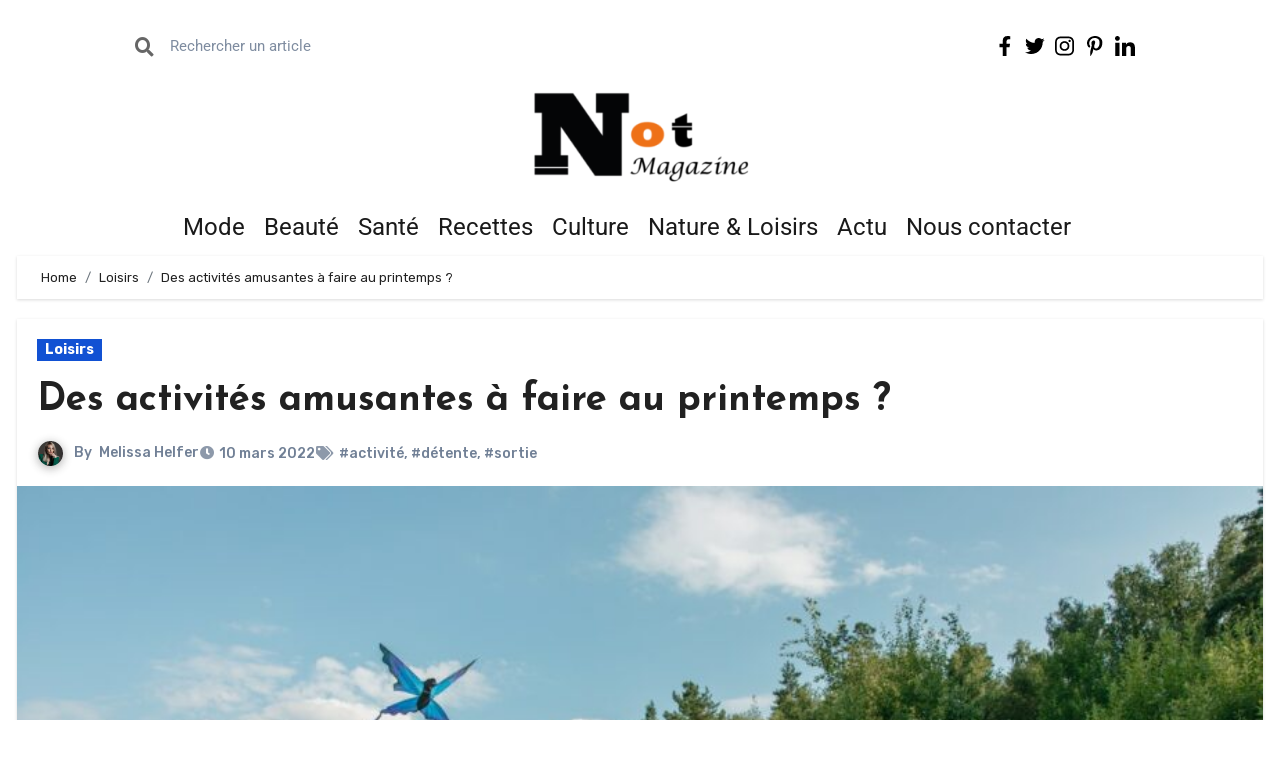

--- FILE ---
content_type: text/html; charset=UTF-8
request_url: https://not-magazine.com/des-activites-amusantes-a-faire-au-printemps/
body_size: 41573
content:
<!-- =========================
  Page Breadcrumb   
============================== -->
<!DOCTYPE html>
<html lang="fr-FR">
<head><meta charset="UTF-8"><script>if(navigator.userAgent.match(/MSIE|Internet Explorer/i)||navigator.userAgent.match(/Trident\/7\..*?rv:11/i)){var href=document.location.href;if(!href.match(/[?&]nowprocket/)){if(href.indexOf("?")==-1){if(href.indexOf("#")==-1){document.location.href=href+"?nowprocket=1"}else{document.location.href=href.replace("#","?nowprocket=1#")}}else{if(href.indexOf("#")==-1){document.location.href=href+"&nowprocket=1"}else{document.location.href=href.replace("#","&nowprocket=1#")}}}}</script><script>class RocketLazyLoadScripts{constructor(){this.v="1.2.3",this.triggerEvents=["keydown","mousedown","mousemove","touchmove","touchstart","touchend","wheel"],this.userEventHandler=this._triggerListener.bind(this),this.touchStartHandler=this._onTouchStart.bind(this),this.touchMoveHandler=this._onTouchMove.bind(this),this.touchEndHandler=this._onTouchEnd.bind(this),this.clickHandler=this._onClick.bind(this),this.interceptedClicks=[],window.addEventListener("pageshow",t=>{this.persisted=t.persisted}),window.addEventListener("DOMContentLoaded",()=>{this._preconnect3rdParties()}),this.delayedScripts={normal:[],async:[],defer:[]},this.trash=[],this.allJQueries=[]}_addUserInteractionListener(t){if(document.hidden){t._triggerListener();return}this.triggerEvents.forEach(e=>window.addEventListener(e,t.userEventHandler,{passive:!0})),window.addEventListener("touchstart",t.touchStartHandler,{passive:!0}),window.addEventListener("mousedown",t.touchStartHandler),document.addEventListener("visibilitychange",t.userEventHandler)}_removeUserInteractionListener(){this.triggerEvents.forEach(t=>window.removeEventListener(t,this.userEventHandler,{passive:!0})),document.removeEventListener("visibilitychange",this.userEventHandler)}_onTouchStart(t){"HTML"!==t.target.tagName&&(window.addEventListener("touchend",this.touchEndHandler),window.addEventListener("mouseup",this.touchEndHandler),window.addEventListener("touchmove",this.touchMoveHandler,{passive:!0}),window.addEventListener("mousemove",this.touchMoveHandler),t.target.addEventListener("click",this.clickHandler),this._renameDOMAttribute(t.target,"onclick","rocket-onclick"),this._pendingClickStarted())}_onTouchMove(t){window.removeEventListener("touchend",this.touchEndHandler),window.removeEventListener("mouseup",this.touchEndHandler),window.removeEventListener("touchmove",this.touchMoveHandler,{passive:!0}),window.removeEventListener("mousemove",this.touchMoveHandler),t.target.removeEventListener("click",this.clickHandler),this._renameDOMAttribute(t.target,"rocket-onclick","onclick"),this._pendingClickFinished()}_onTouchEnd(t){window.removeEventListener("touchend",this.touchEndHandler),window.removeEventListener("mouseup",this.touchEndHandler),window.removeEventListener("touchmove",this.touchMoveHandler,{passive:!0}),window.removeEventListener("mousemove",this.touchMoveHandler)}_onClick(t){t.target.removeEventListener("click",this.clickHandler),this._renameDOMAttribute(t.target,"rocket-onclick","onclick"),this.interceptedClicks.push(t),t.preventDefault(),t.stopPropagation(),t.stopImmediatePropagation(),this._pendingClickFinished()}_replayClicks(){window.removeEventListener("touchstart",this.touchStartHandler,{passive:!0}),window.removeEventListener("mousedown",this.touchStartHandler),this.interceptedClicks.forEach(t=>{t.target.dispatchEvent(new MouseEvent("click",{view:t.view,bubbles:!0,cancelable:!0}))})}_waitForPendingClicks(){return new Promise(t=>{this._isClickPending?this._pendingClickFinished=t:t()})}_pendingClickStarted(){this._isClickPending=!0}_pendingClickFinished(){this._isClickPending=!1}_renameDOMAttribute(t,e,r){t.hasAttribute&&t.hasAttribute(e)&&(event.target.setAttribute(r,event.target.getAttribute(e)),event.target.removeAttribute(e))}_triggerListener(){this._removeUserInteractionListener(this),"loading"===document.readyState?document.addEventListener("DOMContentLoaded",this._loadEverythingNow.bind(this)):this._loadEverythingNow()}_preconnect3rdParties(){let t=[];document.querySelectorAll("script[type=rocketlazyloadscript]").forEach(e=>{if(e.hasAttribute("src")){let r=new URL(e.src).origin;r!==location.origin&&t.push({src:r,crossOrigin:e.crossOrigin||"module"===e.getAttribute("data-rocket-type")})}}),t=[...new Map(t.map(t=>[JSON.stringify(t),t])).values()],this._batchInjectResourceHints(t,"preconnect")}async _loadEverythingNow(){this.lastBreath=Date.now(),this._delayEventListeners(this),this._delayJQueryReady(this),this._handleDocumentWrite(),this._registerAllDelayedScripts(),this._preloadAllScripts(),await this._loadScriptsFromList(this.delayedScripts.normal),await this._loadScriptsFromList(this.delayedScripts.defer),await this._loadScriptsFromList(this.delayedScripts.async);try{await this._triggerDOMContentLoaded(),await this._triggerWindowLoad()}catch(t){console.error(t)}window.dispatchEvent(new Event("rocket-allScriptsLoaded")),this._waitForPendingClicks().then(()=>{this._replayClicks()}),this._emptyTrash()}_registerAllDelayedScripts(){document.querySelectorAll("script[type=rocketlazyloadscript]").forEach(t=>{t.hasAttribute("data-rocket-src")?t.hasAttribute("async")&&!1!==t.async?this.delayedScripts.async.push(t):t.hasAttribute("defer")&&!1!==t.defer||"module"===t.getAttribute("data-rocket-type")?this.delayedScripts.defer.push(t):this.delayedScripts.normal.push(t):this.delayedScripts.normal.push(t)})}async _transformScript(t){return new Promise((await this._littleBreath(),navigator.userAgent.indexOf("Firefox/")>0||""===navigator.vendor)?e=>{let r=document.createElement("script");[...t.attributes].forEach(t=>{let e=t.nodeName;"type"!==e&&("data-rocket-type"===e&&(e="type"),"data-rocket-src"===e&&(e="src"),r.setAttribute(e,t.nodeValue))}),t.text&&(r.text=t.text),r.hasAttribute("src")?(r.addEventListener("load",e),r.addEventListener("error",e)):(r.text=t.text,e());try{t.parentNode.replaceChild(r,t)}catch(i){e()}}:async e=>{function r(){t.setAttribute("data-rocket-status","failed"),e()}try{let i=t.getAttribute("data-rocket-type"),n=t.getAttribute("data-rocket-src");t.text,i?(t.type=i,t.removeAttribute("data-rocket-type")):t.removeAttribute("type"),t.addEventListener("load",function r(){t.setAttribute("data-rocket-status","executed"),e()}),t.addEventListener("error",r),n?(t.removeAttribute("data-rocket-src"),t.src=n):t.src="data:text/javascript;base64,"+window.btoa(unescape(encodeURIComponent(t.text)))}catch(s){r()}})}async _loadScriptsFromList(t){let e=t.shift();return e&&e.isConnected?(await this._transformScript(e),this._loadScriptsFromList(t)):Promise.resolve()}_preloadAllScripts(){this._batchInjectResourceHints([...this.delayedScripts.normal,...this.delayedScripts.defer,...this.delayedScripts.async],"preload")}_batchInjectResourceHints(t,e){var r=document.createDocumentFragment();t.forEach(t=>{let i=t.getAttribute&&t.getAttribute("data-rocket-src")||t.src;if(i){let n=document.createElement("link");n.href=i,n.rel=e,"preconnect"!==e&&(n.as="script"),t.getAttribute&&"module"===t.getAttribute("data-rocket-type")&&(n.crossOrigin=!0),t.crossOrigin&&(n.crossOrigin=t.crossOrigin),t.integrity&&(n.integrity=t.integrity),r.appendChild(n),this.trash.push(n)}}),document.head.appendChild(r)}_delayEventListeners(t){let e={};function r(t,r){!function t(r){!e[r]&&(e[r]={originalFunctions:{add:r.addEventListener,remove:r.removeEventListener},eventsToRewrite:[]},r.addEventListener=function(){arguments[0]=i(arguments[0]),e[r].originalFunctions.add.apply(r,arguments)},r.removeEventListener=function(){arguments[0]=i(arguments[0]),e[r].originalFunctions.remove.apply(r,arguments)});function i(t){return e[r].eventsToRewrite.indexOf(t)>=0?"rocket-"+t:t}}(t),e[t].eventsToRewrite.push(r)}function i(t,e){let r=t[e];Object.defineProperty(t,e,{get:()=>r||function(){},set(i){t["rocket"+e]=r=i}})}r(document,"DOMContentLoaded"),r(window,"DOMContentLoaded"),r(window,"load"),r(window,"pageshow"),r(document,"readystatechange"),i(document,"onreadystatechange"),i(window,"onload"),i(window,"onpageshow")}_delayJQueryReady(t){let e;function r(r){if(r&&r.fn&&!t.allJQueries.includes(r)){r.fn.ready=r.fn.init.prototype.ready=function(e){return t.domReadyFired?e.bind(document)(r):document.addEventListener("rocket-DOMContentLoaded",()=>e.bind(document)(r)),r([])};let i=r.fn.on;r.fn.on=r.fn.init.prototype.on=function(){if(this[0]===window){function t(t){return t.split(" ").map(t=>"load"===t||0===t.indexOf("load.")?"rocket-jquery-load":t).join(" ")}"string"==typeof arguments[0]||arguments[0]instanceof String?arguments[0]=t(arguments[0]):"object"==typeof arguments[0]&&Object.keys(arguments[0]).forEach(e=>{let r=arguments[0][e];delete arguments[0][e],arguments[0][t(e)]=r})}return i.apply(this,arguments),this},t.allJQueries.push(r)}e=r}r(window.jQuery),Object.defineProperty(window,"jQuery",{get:()=>e,set(t){r(t)}})}async _triggerDOMContentLoaded(){this.domReadyFired=!0,await this._littleBreath(),document.dispatchEvent(new Event("rocket-DOMContentLoaded")),await this._littleBreath(),window.dispatchEvent(new Event("rocket-DOMContentLoaded")),await this._littleBreath(),document.dispatchEvent(new Event("rocket-readystatechange")),await this._littleBreath(),document.rocketonreadystatechange&&document.rocketonreadystatechange()}async _triggerWindowLoad(){await this._littleBreath(),window.dispatchEvent(new Event("rocket-load")),await this._littleBreath(),window.rocketonload&&window.rocketonload(),await this._littleBreath(),this.allJQueries.forEach(t=>t(window).trigger("rocket-jquery-load")),await this._littleBreath();let t=new Event("rocket-pageshow");t.persisted=this.persisted,window.dispatchEvent(t),await this._littleBreath(),window.rocketonpageshow&&window.rocketonpageshow({persisted:this.persisted})}_handleDocumentWrite(){let t=new Map;document.write=document.writeln=function(e){let r=document.currentScript;r||console.error("WPRocket unable to document.write this: "+e);let i=document.createRange(),n=r.parentElement,s=t.get(r);void 0===s&&(s=r.nextSibling,t.set(r,s));let a=document.createDocumentFragment();i.setStart(a,0),a.appendChild(i.createContextualFragment(e)),n.insertBefore(a,s)}}async _littleBreath(){Date.now()-this.lastBreath>45&&(await this._requestAnimFrame(),this.lastBreath=Date.now())}async _requestAnimFrame(){return document.hidden?new Promise(t=>setTimeout(t)):new Promise(t=>requestAnimationFrame(t))}_emptyTrash(){this.trash.forEach(t=>t.remove())}static run(){let t=new RocketLazyLoadScripts;t._addUserInteractionListener(t)}}RocketLazyLoadScripts.run();</script>
	
	<meta name="viewport" content="width=device-width, initial-scale=1.0, viewport-fit=cover" />		<meta name='robots' content='index, follow, max-image-preview:large, max-snippet:-1, max-video-preview:-1' />

	<!-- This site is optimized with the Yoast SEO plugin v26.7 - https://yoast.com/wordpress/plugins/seo/ -->
	<title>Des activités amusantes à faire au printemps ?</title>
	<meta name="description" content="Le printemps approche. Découvrez quelles activités amusantes faire en famille ou en solo en cette belle saison !" />
	<link rel="canonical" href="https://not-magazine.com/des-activites-amusantes-a-faire-au-printemps/" />
	<meta property="og:locale" content="fr_FR" />
	<meta property="og:type" content="article" />
	<meta property="og:title" content="Des activités amusantes à faire au printemps ?" />
	<meta property="og:description" content="Le printemps approche. Découvrez quelles activités amusantes faire en famille ou en solo en cette belle saison !" />
	<meta property="og:url" content="https://not-magazine.com/des-activites-amusantes-a-faire-au-printemps/" />
	<meta property="article:publisher" content="https://www.facebook.com/notmagazinefr/" />
	<meta property="article:published_time" content="2022-03-10T15:53:42+00:00" />
	<meta property="article:modified_time" content="2022-03-10T15:53:44+00:00" />
	<meta property="og:image" content="https://not-magazine.com/wp-content/uploads/2022/03/pexels-anastasia-shuraeva-8944255-e1646298489861.jpg" />
	<meta property="og:image:width" content="900" />
	<meta property="og:image:height" content="600" />
	<meta property="og:image:type" content="image/jpeg" />
	<meta name="author" content="Melissa Helfer" />
	<meta name="twitter:card" content="summary_large_image" />
	<meta name="twitter:creator" content="@melroah" />
	<meta name="twitter:site" content="@notmagazinefr" />
	<meta name="twitter:label1" content="Écrit par" />
	<meta name="twitter:data1" content="Melissa Helfer" />
	<meta name="twitter:label2" content="Durée de lecture estimée" />
	<meta name="twitter:data2" content="3 minutes" />
	<script type="application/ld+json" class="yoast-schema-graph">{"@context":"https://schema.org","@graph":[{"@type":"Article","@id":"https://not-magazine.com/des-activites-amusantes-a-faire-au-printemps/#article","isPartOf":{"@id":"https://not-magazine.com/des-activites-amusantes-a-faire-au-printemps/"},"author":{"name":"Melissa Helfer","@id":"https://not-magazine.com/#/schema/person/8fe5655b08d7e985e4ed301d1f74e24c"},"headline":"Des activités amusantes à faire au printemps ?","datePublished":"2022-03-10T15:53:42+00:00","dateModified":"2022-03-10T15:53:44+00:00","mainEntityOfPage":{"@id":"https://not-magazine.com/des-activites-amusantes-a-faire-au-printemps/"},"wordCount":347,"commentCount":0,"publisher":{"@id":"https://not-magazine.com/#organization"},"image":{"@id":"https://not-magazine.com/des-activites-amusantes-a-faire-au-printemps/#primaryimage"},"thumbnailUrl":"https://not-magazine.com/wp-content/uploads/2022/03/pexels-anastasia-shuraeva-8944255-e1646298489861.jpg","keywords":["activité","détente","sortie"],"articleSection":["Loisirs"],"inLanguage":"fr-FR","potentialAction":[{"@type":"CommentAction","name":"Comment","target":["https://not-magazine.com/des-activites-amusantes-a-faire-au-printemps/#respond"]}]},{"@type":"WebPage","@id":"https://not-magazine.com/des-activites-amusantes-a-faire-au-printemps/","url":"https://not-magazine.com/des-activites-amusantes-a-faire-au-printemps/","name":"Des activités amusantes à faire au printemps ?","isPartOf":{"@id":"https://not-magazine.com/#website"},"primaryImageOfPage":{"@id":"https://not-magazine.com/des-activites-amusantes-a-faire-au-printemps/#primaryimage"},"image":{"@id":"https://not-magazine.com/des-activites-amusantes-a-faire-au-printemps/#primaryimage"},"thumbnailUrl":"https://not-magazine.com/wp-content/uploads/2022/03/pexels-anastasia-shuraeva-8944255-e1646298489861.jpg","datePublished":"2022-03-10T15:53:42+00:00","dateModified":"2022-03-10T15:53:44+00:00","description":"Le printemps approche. Découvrez quelles activités amusantes faire en famille ou en solo en cette belle saison !","breadcrumb":{"@id":"https://not-magazine.com/des-activites-amusantes-a-faire-au-printemps/#breadcrumb"},"inLanguage":"fr-FR","potentialAction":[{"@type":"ReadAction","target":["https://not-magazine.com/des-activites-amusantes-a-faire-au-printemps/"]}]},{"@type":"ImageObject","inLanguage":"fr-FR","@id":"https://not-magazine.com/des-activites-amusantes-a-faire-au-printemps/#primaryimage","url":"https://not-magazine.com/wp-content/uploads/2022/03/pexels-anastasia-shuraeva-8944255-e1646298489861.jpg","contentUrl":"https://not-magazine.com/wp-content/uploads/2022/03/pexels-anastasia-shuraeva-8944255-e1646298489861.jpg","width":900,"height":600,"caption":"printemps"},{"@type":"BreadcrumbList","@id":"https://not-magazine.com/des-activites-amusantes-a-faire-au-printemps/#breadcrumb","itemListElement":[{"@type":"ListItem","position":1,"name":"Accueil","item":"https://not-magazine.com/"},{"@type":"ListItem","position":2,"name":"Des activités amusantes à faire au printemps ?"}]},{"@type":"WebSite","@id":"https://not-magazine.com/#website","url":"https://not-magazine.com/","name":"","description":"Bien plus qu&#039;un magazine","publisher":{"@id":"https://not-magazine.com/#organization"},"potentialAction":[{"@type":"SearchAction","target":{"@type":"EntryPoint","urlTemplate":"https://not-magazine.com/?s={search_term_string}"},"query-input":{"@type":"PropertyValueSpecification","valueRequired":true,"valueName":"search_term_string"}}],"inLanguage":"fr-FR"},{"@type":"Organization","@id":"https://not-magazine.com/#organization","name":"Not Magazine","url":"https://not-magazine.com/","logo":{"@type":"ImageObject","inLanguage":"fr-FR","@id":"https://not-magazine.com/#/schema/logo/image/","url":"https://not-magazine.com/wp-content/uploads/2020/06/logo-notmagazineslogan-scaled.jpg","contentUrl":"https://not-magazine.com/wp-content/uploads/2020/06/logo-notmagazineslogan-scaled.jpg","width":2560,"height":1372,"caption":"Not Magazine"},"image":{"@id":"https://not-magazine.com/#/schema/logo/image/"},"sameAs":["https://www.facebook.com/notmagazinefr/","https://x.com/notmagazinefr","https://www.instagram.com/notmagazinefr/","https://www.linkedin.com/in/not-magazine/"]},{"@type":"Person","@id":"https://not-magazine.com/#/schema/person/8fe5655b08d7e985e4ed301d1f74e24c","name":"Melissa Helfer","image":{"@type":"ImageObject","inLanguage":"fr-FR","@id":"https://not-magazine.com/#/schema/person/image/","url":"https://secure.gravatar.com/avatar/339602ddf3d07ceff3decc03adb24640d2971a774529d5746e5c8b1046e148f5?s=96&d=mm&r=g","contentUrl":"https://secure.gravatar.com/avatar/339602ddf3d07ceff3decc03adb24640d2971a774529d5746e5c8b1046e148f5?s=96&d=mm&r=g","caption":"Melissa Helfer"},"description":"Rédactrice spécialisée dans les thèmes technologie, santé, sport et culture. Également écrivain sous le pseudo Mel Roah.","sameAs":["http://www.melroah.com","https://www.instagram.com/mel_roah/","https://x.com/melroah"],"url":"https://not-magazine.com/author/melissa-helfer/"}]}</script>
	<!-- / Yoast SEO plugin. -->


<link rel='dns-prefetch' href='//www.googletagmanager.com' />
<link rel='dns-prefetch' href='//stats.wp.com' />
<link rel='dns-prefetch' href='//fonts.googleapis.com' />
<link rel="alternate" type="application/rss+xml" title=" &raquo; Flux" href="https://not-magazine.com/feed/" />
<link rel="alternate" type="application/rss+xml" title=" &raquo; Flux des commentaires" href="https://not-magazine.com/comments/feed/" />
<link rel="alternate" type="application/rss+xml" title=" &raquo; Des activités amusantes à faire au printemps ? Flux des commentaires" href="https://not-magazine.com/des-activites-amusantes-a-faire-au-printemps/feed/" />
<link rel="alternate" title="oEmbed (JSON)" type="application/json+oembed" href="https://not-magazine.com/wp-json/oembed/1.0/embed?url=https%3A%2F%2Fnot-magazine.com%2Fdes-activites-amusantes-a-faire-au-printemps%2F" />
<link rel="alternate" title="oEmbed (XML)" type="text/xml+oembed" href="https://not-magazine.com/wp-json/oembed/1.0/embed?url=https%3A%2F%2Fnot-magazine.com%2Fdes-activites-amusantes-a-faire-au-printemps%2F&#038;format=xml" />
<style id='wp-img-auto-sizes-contain-inline-css' type='text/css'>
img:is([sizes=auto i],[sizes^="auto," i]){contain-intrinsic-size:3000px 1500px}
/*# sourceURL=wp-img-auto-sizes-contain-inline-css */
</style>
<style id='wp-emoji-styles-inline-css' type='text/css'>

	img.wp-smiley, img.emoji {
		display: inline !important;
		border: none !important;
		box-shadow: none !important;
		height: 1em !important;
		width: 1em !important;
		margin: 0 0.07em !important;
		vertical-align: -0.1em !important;
		background: none !important;
		padding: 0 !important;
	}
/*# sourceURL=wp-emoji-styles-inline-css */
</style>
<style id='classic-theme-styles-inline-css' type='text/css'>
/*! This file is auto-generated */
.wp-block-button__link{color:#fff;background-color:#32373c;border-radius:9999px;box-shadow:none;text-decoration:none;padding:calc(.667em + 2px) calc(1.333em + 2px);font-size:1.125em}.wp-block-file__button{background:#32373c;color:#fff;text-decoration:none}
/*# sourceURL=/wp-includes/css/classic-themes.min.css */
</style>
<link rel='stylesheet' id='mediaelement-css' href='https://not-magazine.com/wp-includes/js/mediaelement/mediaelementplayer-legacy.min.css?ver=4.2.17' type='text/css' media='all' />
<link rel='stylesheet' id='wp-mediaelement-css' href='https://not-magazine.com/wp-includes/js/mediaelement/wp-mediaelement.min.css?ver=6.9' type='text/css' media='all' />
<style id='jetpack-sharing-buttons-style-inline-css' type='text/css'>
.jetpack-sharing-buttons__services-list{display:flex;flex-direction:row;flex-wrap:wrap;gap:0;list-style-type:none;margin:5px;padding:0}.jetpack-sharing-buttons__services-list.has-small-icon-size{font-size:12px}.jetpack-sharing-buttons__services-list.has-normal-icon-size{font-size:16px}.jetpack-sharing-buttons__services-list.has-large-icon-size{font-size:24px}.jetpack-sharing-buttons__services-list.has-huge-icon-size{font-size:36px}@media print{.jetpack-sharing-buttons__services-list{display:none!important}}.editor-styles-wrapper .wp-block-jetpack-sharing-buttons{gap:0;padding-inline-start:0}ul.jetpack-sharing-buttons__services-list.has-background{padding:1.25em 2.375em}
/*# sourceURL=https://not-magazine.com/wp-content/plugins/jetpack/_inc/blocks/sharing-buttons/view.css */
</style>
<style id='global-styles-inline-css' type='text/css'>
:root{--wp--preset--aspect-ratio--square: 1;--wp--preset--aspect-ratio--4-3: 4/3;--wp--preset--aspect-ratio--3-4: 3/4;--wp--preset--aspect-ratio--3-2: 3/2;--wp--preset--aspect-ratio--2-3: 2/3;--wp--preset--aspect-ratio--16-9: 16/9;--wp--preset--aspect-ratio--9-16: 9/16;--wp--preset--color--black: #000000;--wp--preset--color--cyan-bluish-gray: #abb8c3;--wp--preset--color--white: #ffffff;--wp--preset--color--pale-pink: #f78da7;--wp--preset--color--vivid-red: #cf2e2e;--wp--preset--color--luminous-vivid-orange: #ff6900;--wp--preset--color--luminous-vivid-amber: #fcb900;--wp--preset--color--light-green-cyan: #7bdcb5;--wp--preset--color--vivid-green-cyan: #00d084;--wp--preset--color--pale-cyan-blue: #8ed1fc;--wp--preset--color--vivid-cyan-blue: #0693e3;--wp--preset--color--vivid-purple: #9b51e0;--wp--preset--gradient--vivid-cyan-blue-to-vivid-purple: linear-gradient(135deg,rgb(6,147,227) 0%,rgb(155,81,224) 100%);--wp--preset--gradient--light-green-cyan-to-vivid-green-cyan: linear-gradient(135deg,rgb(122,220,180) 0%,rgb(0,208,130) 100%);--wp--preset--gradient--luminous-vivid-amber-to-luminous-vivid-orange: linear-gradient(135deg,rgb(252,185,0) 0%,rgb(255,105,0) 100%);--wp--preset--gradient--luminous-vivid-orange-to-vivid-red: linear-gradient(135deg,rgb(255,105,0) 0%,rgb(207,46,46) 100%);--wp--preset--gradient--very-light-gray-to-cyan-bluish-gray: linear-gradient(135deg,rgb(238,238,238) 0%,rgb(169,184,195) 100%);--wp--preset--gradient--cool-to-warm-spectrum: linear-gradient(135deg,rgb(74,234,220) 0%,rgb(151,120,209) 20%,rgb(207,42,186) 40%,rgb(238,44,130) 60%,rgb(251,105,98) 80%,rgb(254,248,76) 100%);--wp--preset--gradient--blush-light-purple: linear-gradient(135deg,rgb(255,206,236) 0%,rgb(152,150,240) 100%);--wp--preset--gradient--blush-bordeaux: linear-gradient(135deg,rgb(254,205,165) 0%,rgb(254,45,45) 50%,rgb(107,0,62) 100%);--wp--preset--gradient--luminous-dusk: linear-gradient(135deg,rgb(255,203,112) 0%,rgb(199,81,192) 50%,rgb(65,88,208) 100%);--wp--preset--gradient--pale-ocean: linear-gradient(135deg,rgb(255,245,203) 0%,rgb(182,227,212) 50%,rgb(51,167,181) 100%);--wp--preset--gradient--electric-grass: linear-gradient(135deg,rgb(202,248,128) 0%,rgb(113,206,126) 100%);--wp--preset--gradient--midnight: linear-gradient(135deg,rgb(2,3,129) 0%,rgb(40,116,252) 100%);--wp--preset--font-size--small: 13px;--wp--preset--font-size--medium: 20px;--wp--preset--font-size--large: 36px;--wp--preset--font-size--x-large: 42px;--wp--preset--spacing--20: 0.44rem;--wp--preset--spacing--30: 0.67rem;--wp--preset--spacing--40: 1rem;--wp--preset--spacing--50: 1.5rem;--wp--preset--spacing--60: 2.25rem;--wp--preset--spacing--70: 3.38rem;--wp--preset--spacing--80: 5.06rem;--wp--preset--shadow--natural: 6px 6px 9px rgba(0, 0, 0, 0.2);--wp--preset--shadow--deep: 12px 12px 50px rgba(0, 0, 0, 0.4);--wp--preset--shadow--sharp: 6px 6px 0px rgba(0, 0, 0, 0.2);--wp--preset--shadow--outlined: 6px 6px 0px -3px rgb(255, 255, 255), 6px 6px rgb(0, 0, 0);--wp--preset--shadow--crisp: 6px 6px 0px rgb(0, 0, 0);}:root :where(.is-layout-flow) > :first-child{margin-block-start: 0;}:root :where(.is-layout-flow) > :last-child{margin-block-end: 0;}:root :where(.is-layout-flow) > *{margin-block-start: 24px;margin-block-end: 0;}:root :where(.is-layout-constrained) > :first-child{margin-block-start: 0;}:root :where(.is-layout-constrained) > :last-child{margin-block-end: 0;}:root :where(.is-layout-constrained) > *{margin-block-start: 24px;margin-block-end: 0;}:root :where(.is-layout-flex){gap: 24px;}:root :where(.is-layout-grid){gap: 24px;}body .is-layout-flex{display: flex;}.is-layout-flex{flex-wrap: wrap;align-items: center;}.is-layout-flex > :is(*, div){margin: 0;}body .is-layout-grid{display: grid;}.is-layout-grid > :is(*, div){margin: 0;}.has-black-color{color: var(--wp--preset--color--black) !important;}.has-cyan-bluish-gray-color{color: var(--wp--preset--color--cyan-bluish-gray) !important;}.has-white-color{color: var(--wp--preset--color--white) !important;}.has-pale-pink-color{color: var(--wp--preset--color--pale-pink) !important;}.has-vivid-red-color{color: var(--wp--preset--color--vivid-red) !important;}.has-luminous-vivid-orange-color{color: var(--wp--preset--color--luminous-vivid-orange) !important;}.has-luminous-vivid-amber-color{color: var(--wp--preset--color--luminous-vivid-amber) !important;}.has-light-green-cyan-color{color: var(--wp--preset--color--light-green-cyan) !important;}.has-vivid-green-cyan-color{color: var(--wp--preset--color--vivid-green-cyan) !important;}.has-pale-cyan-blue-color{color: var(--wp--preset--color--pale-cyan-blue) !important;}.has-vivid-cyan-blue-color{color: var(--wp--preset--color--vivid-cyan-blue) !important;}.has-vivid-purple-color{color: var(--wp--preset--color--vivid-purple) !important;}.has-black-background-color{background-color: var(--wp--preset--color--black) !important;}.has-cyan-bluish-gray-background-color{background-color: var(--wp--preset--color--cyan-bluish-gray) !important;}.has-white-background-color{background-color: var(--wp--preset--color--white) !important;}.has-pale-pink-background-color{background-color: var(--wp--preset--color--pale-pink) !important;}.has-vivid-red-background-color{background-color: var(--wp--preset--color--vivid-red) !important;}.has-luminous-vivid-orange-background-color{background-color: var(--wp--preset--color--luminous-vivid-orange) !important;}.has-luminous-vivid-amber-background-color{background-color: var(--wp--preset--color--luminous-vivid-amber) !important;}.has-light-green-cyan-background-color{background-color: var(--wp--preset--color--light-green-cyan) !important;}.has-vivid-green-cyan-background-color{background-color: var(--wp--preset--color--vivid-green-cyan) !important;}.has-pale-cyan-blue-background-color{background-color: var(--wp--preset--color--pale-cyan-blue) !important;}.has-vivid-cyan-blue-background-color{background-color: var(--wp--preset--color--vivid-cyan-blue) !important;}.has-vivid-purple-background-color{background-color: var(--wp--preset--color--vivid-purple) !important;}.has-black-border-color{border-color: var(--wp--preset--color--black) !important;}.has-cyan-bluish-gray-border-color{border-color: var(--wp--preset--color--cyan-bluish-gray) !important;}.has-white-border-color{border-color: var(--wp--preset--color--white) !important;}.has-pale-pink-border-color{border-color: var(--wp--preset--color--pale-pink) !important;}.has-vivid-red-border-color{border-color: var(--wp--preset--color--vivid-red) !important;}.has-luminous-vivid-orange-border-color{border-color: var(--wp--preset--color--luminous-vivid-orange) !important;}.has-luminous-vivid-amber-border-color{border-color: var(--wp--preset--color--luminous-vivid-amber) !important;}.has-light-green-cyan-border-color{border-color: var(--wp--preset--color--light-green-cyan) !important;}.has-vivid-green-cyan-border-color{border-color: var(--wp--preset--color--vivid-green-cyan) !important;}.has-pale-cyan-blue-border-color{border-color: var(--wp--preset--color--pale-cyan-blue) !important;}.has-vivid-cyan-blue-border-color{border-color: var(--wp--preset--color--vivid-cyan-blue) !important;}.has-vivid-purple-border-color{border-color: var(--wp--preset--color--vivid-purple) !important;}.has-vivid-cyan-blue-to-vivid-purple-gradient-background{background: var(--wp--preset--gradient--vivid-cyan-blue-to-vivid-purple) !important;}.has-light-green-cyan-to-vivid-green-cyan-gradient-background{background: var(--wp--preset--gradient--light-green-cyan-to-vivid-green-cyan) !important;}.has-luminous-vivid-amber-to-luminous-vivid-orange-gradient-background{background: var(--wp--preset--gradient--luminous-vivid-amber-to-luminous-vivid-orange) !important;}.has-luminous-vivid-orange-to-vivid-red-gradient-background{background: var(--wp--preset--gradient--luminous-vivid-orange-to-vivid-red) !important;}.has-very-light-gray-to-cyan-bluish-gray-gradient-background{background: var(--wp--preset--gradient--very-light-gray-to-cyan-bluish-gray) !important;}.has-cool-to-warm-spectrum-gradient-background{background: var(--wp--preset--gradient--cool-to-warm-spectrum) !important;}.has-blush-light-purple-gradient-background{background: var(--wp--preset--gradient--blush-light-purple) !important;}.has-blush-bordeaux-gradient-background{background: var(--wp--preset--gradient--blush-bordeaux) !important;}.has-luminous-dusk-gradient-background{background: var(--wp--preset--gradient--luminous-dusk) !important;}.has-pale-ocean-gradient-background{background: var(--wp--preset--gradient--pale-ocean) !important;}.has-electric-grass-gradient-background{background: var(--wp--preset--gradient--electric-grass) !important;}.has-midnight-gradient-background{background: var(--wp--preset--gradient--midnight) !important;}.has-small-font-size{font-size: var(--wp--preset--font-size--small) !important;}.has-medium-font-size{font-size: var(--wp--preset--font-size--medium) !important;}.has-large-font-size{font-size: var(--wp--preset--font-size--large) !important;}.has-x-large-font-size{font-size: var(--wp--preset--font-size--x-large) !important;}
:root :where(.wp-block-pullquote){font-size: 1.5em;line-height: 1.6;}
/*# sourceURL=global-styles-inline-css */
</style>
<link data-minify="1" rel='stylesheet' id='pdfprnt_frontend-css' href='https://not-magazine.com/wp-content/cache/min/1/wp-content/plugins/pdf-print/css/frontend.css?ver=1768654958' type='text/css' media='all' />
<link rel='stylesheet' id='blogus-fonts-css' href='//fonts.googleapis.com/css?family=Josefin+Sans%3A300%2C400%2C500%2C700%7COpen+Sans%3A300%2C400%2C600%2C700%7CKalam%3A300%2C400%2C700%7CRokkitt%3A300%2C400%2C700%7CJost%3A300%2C400%2C500%2C700%7CPoppins%3A300%2C400%2C500%2C600%2C700%7CLato%3A300%2C400%2C700%7CNoto+Serif%3A300%2C400%2C700%7CRaleway%3A300%2C400%2C500%2C700%7CRoboto%3A300%2C400%2C500%2C700%7CRubik%3A300%2C400%2C500%2C700&#038;display=swap&#038;subset=latin,latin-ext' type='text/css' media='all' />
<link rel='stylesheet' id='blogus-google-fonts-css' href='//fonts.googleapis.com/css?family=ABeeZee%7CAbel%7CAbril+Fatface%7CAclonica%7CAcme%7CActor%7CAdamina%7CAdvent+Pro%7CAguafina+Script%7CAkronim%7CAladin%7CAldrich%7CAlef%7CAlegreya%7CAlegreya+SC%7CAlegreya+Sans%7CAlegreya+Sans+SC%7CAlex+Brush%7CAlfa+Slab+One%7CAlice%7CAlike%7CAlike+Angular%7CAllan%7CAllerta%7CAllerta+Stencil%7CAllura%7CAlmendra%7CAlmendra+Display%7CAlmendra+SC%7CAmarante%7CAmaranth%7CAmatic+SC%7CAmatica+SC%7CAmethysta%7CAmiko%7CAmiri%7CAmita%7CAnaheim%7CAndada%7CAndika%7CAngkor%7CAnnie+Use+Your+Telescope%7CAnonymous+Pro%7CAntic%7CAntic+Didone%7CAntic+Slab%7CAnton%7CArapey%7CArbutus%7CArbutus+Slab%7CArchitects+Daughter%7CArchivo+Black%7CArchivo+Narrow%7CAref+Ruqaa%7CArima+Madurai%7CArimo%7CArizonia%7CArmata%7CArtifika%7CArvo%7CArya%7CAsap%7CAsar%7CAsset%7CAssistant%7CAstloch%7CAsul%7CAthiti%7CAtma%7CAtomic+Age%7CAubrey%7CAudiowide%7CAutour+One%7CAverage%7CAverage+Sans%7CAveria+Gruesa+Libre%7CAveria+Libre%7CAveria+Sans+Libre%7CAveria+Serif+Libre%7CBad+Script%7CBaloo%7CBaloo+Bhai%7CBaloo+Da%7CBaloo+Thambi%7CBalthazar%7CBangers%7CBasic%7CBattambang%7CBaumans%7CBayon%7CBelgrano%7CBelleza%7CBenchNine%7CBentham%7CBerkshire+Swash%7CBevan%7CBigelow+Rules%7CBigshot+One%7CBilbo%7CBilbo+Swash+Caps%7CBioRhyme%7CBioRhyme+Expanded%7CBiryani%7CBitter%7CBlack+Ops+One%7CBokor%7CBonbon%7CBoogaloo%7CBowlby+One%7CBowlby+One+SC%7CBrawler%7CBree+Serif%7CBubblegum+Sans%7CBubbler+One%7CBuda%7CBuenard%7CBungee%7CBungee+Hairline%7CBungee+Inline%7CBungee+Outline%7CBungee+Shade%7CButcherman%7CButterfly+Kids%7CCabin%7CCabin+Condensed%7CCabin+Sketch%7CCaesar+Dressing%7CCagliostro%7CCairo%7CCalligraffitti%7CCambay%7CCambo%7CCandal%7CCantarell%7CCantata+One%7CCantora+One%7CCapriola%7CCardo%7CCarme%7CCarrois+Gothic%7CCarrois+Gothic+SC%7CCarter+One%7CCatamaran%7CCaudex%7CCaveat%7CCaveat+Brush%7CCedarville+Cursive%7CCeviche+One%7CChanga%7CChanga+One%7CChango%7CChathura%7CChau+Philomene+One%7CChela+One%7CChelsea+Market%7CChenla%7CCherry+Cream+Soda%7CCherry+Swash%7CChewy%7CChicle%7CChivo%7CChonburi%7CCinzel%7CCinzel+Decorative%7CClicker+Script%7CCoda%7CCoda+Caption%7CCodystar%7CCoiny%7CCombo%7CComfortaa%7CComing+Soon%7CConcert+One%7CCondiment%7CContent%7CContrail+One%7CConvergence%7CCookie%7CCopse%7CCorben%7CCormorant%7CCormorant+Garamond%7CCormorant+Infant%7CCormorant+SC%7CCormorant+Unicase%7CCormorant+Upright%7CCourgette%7CCousine%7CCoustard%7CCovered+By+Your+Grace%7CCrafty+Girls%7CCreepster%7CCrete+Round%7CCrimson+Text%7CCroissant+One%7CCrushed%7CCuprum%7CCutive%7CCutive+Mono%7CDamion%7CDancing+Script%7CDangrek%7CDavid+Libre%7CDawning+of+a+New+Day%7CDays+One%7CDekko%7CDelius%7CDelius+Swash+Caps%7CDelius+Unicase%7CDella+Respira%7CDenk+One%7CDevonshire%7CDhurjati%7CDidact+Gothic%7CDiplomata%7CDiplomata+SC%7CDomine%7CDonegal+One%7CDoppio+One%7CDorsa%7CDosis%7CDr+Sugiyama%7CDroid+Sans%7CDroid+Sans+Mono%7CDroid+Serif%7CDuru+Sans%7CDynalight%7CEB+Garamond%7CEagle+Lake%7CEater%7CEconomica%7CEczar%7CEk+Mukta%7CEl+Messiri%7CElectrolize%7CElsie%7CElsie+Swash+Caps%7CEmblema+One%7CEmilys+Candy%7CEngagement%7CEnglebert%7CEnriqueta%7CErica+One%7CEsteban%7CEuphoria+Script%7CEwert%7CExo%7CExo+2%7CExpletus+Sans%7CFanwood+Text%7CFarsan%7CFascinate%7CFascinate+Inline%7CFaster+One%7CFasthand%7CFauna+One%7CFederant%7CFedero%7CFelipa%7CFenix%7CFinger+Paint%7CFira+Mono%7CFira+Sans%7CFjalla+One%7CFjord+One%7CFlamenco%7CFlavors%7CFondamento%7CFontdiner+Swanky%7CForum%7CFrancois+One%7CFrank+Ruhl+Libre%7CFreckle+Face%7CFredericka+the+Great%7CFredoka+One%7CFreehand%7CFresca%7CFrijole%7CFruktur%7CFugaz+One%7CGFS+Didot%7CGFS+Neohellenic%7CGabriela%7CGafata%7CGalada%7CGaldeano%7CGalindo%7CGentium+Basic%7CGentium+Book+Basic%7CGeo%7CGeostar%7CGeostar+Fill%7CGermania+One%7CGidugu%7CGilda+Display%7CGive+You+Glory%7CGlass+Antiqua%7CGlegoo%7CGloria+Hallelujah%7CGoblin+One%7CGochi+Hand%7CGorditas%7CGoudy+Bookletter+1911%7CGraduate%7CGrand+Hotel%7CGravitas+One%7CGreat+Vibes%7CGriffy%7CGruppo%7CGudea%7CGurajada%7CHabibi%7CHalant%7CHammersmith+One%7CHanalei%7CHanalei+Fill%7CHandlee%7CHanuman%7CHappy+Monkey%7CHarmattan%7CHeadland+One%7CHeebo%7CHenny+Penny%7CHerr+Von+Muellerhoff%7CHind%7CHind+Guntur%7CHind+Madurai%7CHind+Siliguri%7CHind+Vadodara%7CHoltwood+One+SC%7CHomemade+Apple%7CHomenaje%7CIM+Fell+DW+Pica%7CIM+Fell+DW+Pica+SC%7CIM+Fell+Double+Pica%7CIM+Fell+Double+Pica+SC%7CIM+Fell+English%7CIM+Fell+English+SC%7CIM+Fell+French+Canon%7CIM+Fell+French+Canon+SC%7CIM+Fell+Great+Primer%7CIM+Fell+Great+Primer+SC%7CIceberg%7CIceland%7CImprima%7CInconsolata%7CInder%7CIndie+Flower%7CInika%7CInknut+Antiqua%7CIrish+Grover%7CIstok+Web%7CItaliana%7CItalianno%7CItim%7CJacques+Francois%7CJacques+Francois+Shadow%7CJaldi%7CJim+Nightshade%7CJockey+One%7CJolly+Lodger%7CJomhuria%7CJosefin+Sans%7CJosefin+Slab%7CJoti+One%7CJudson%7CJulee%7CJulius+Sans+One%7CJunge%7CJura%7CJust+Another+Hand%7CJust+Me+Again+Down+Here%7CKadwa%7CKalam%7CKameron%7CKanit%7CKantumruy%7CKarla%7CKarma%7CKatibeh%7CKaushan+Script%7CKavivanar%7CKavoon%7CKdam+Thmor%7CKeania+One%7CKelly+Slab%7CKenia%7CKhand%7CKhmer%7CKhula%7CKite+One%7CKnewave%7CKotta+One%7CKoulen%7CKranky%7CKreon%7CKristi%7CKrona+One%7CKumar+One%7CKumar+One+Outline%7CKurale%7CLa+Belle+Aurore%7CLaila%7CLakki+Reddy%7CLalezar%7CLancelot%7CLateef%7CLato%7CLeague+Script%7CLeckerli+One%7CLedger%7CLekton%7CLemon%7CLemonada%7CLibre+Baskerville%7CLibre+Franklin%7CLife+Savers%7CLilita+One%7CLily+Script+One%7CLimelight%7CLinden+Hill%7CLobster%7CLobster+Two%7CLondrina+Outline%7CLondrina+Shadow%7CLondrina+Sketch%7CLondrina+Solid%7CLora%7CLove+Ya+Like+A+Sister%7CLoved+by+the+King%7CLovers+Quarrel%7CLuckiest+Guy%7CLusitana%7CLustria%7CMacondo%7CMacondo+Swash+Caps%7CMada%7CMagra%7CMaiden+Orange%7CMaitree%7CMako%7CMallanna%7CMandali%7CMarcellus%7CMarcellus+SC%7CMarck+Script%7CMargarine%7CMarko+One%7CMarmelad%7CMartel%7CMartel+Sans%7CMarvel%7CMate%7CMate+SC%7CMaven+Pro%7CMcLaren%7CMeddon%7CMedievalSharp%7CMedula+One%7CMeera+Inimai%7CMegrim%7CMeie+Script%7CMerienda%7CMerienda+One%7CMerriweather%7CMerriweather+Sans%7CMetal%7CMetal+Mania%7CMetamorphous%7CMetrophobic%7CMichroma%7CMilonga%7CMiltonian%7CMiltonian+Tattoo%7CMiniver%7CMiriam+Libre%7CMirza%7CMiss+Fajardose%7CMitr%7CModak%7CModern+Antiqua%7CMogra%7CMolengo%7CMolle%7CMonda%7CMonofett%7CMonoton%7CMonsieur+La+Doulaise%7CMontaga%7CMontez%7CMontserrat%7CMontserrat+Alternates%7CMontserrat+Subrayada%7CMoul%7CMoulpali%7CMountains+of+Christmas%7CMouse+Memoirs%7CMr+Bedfort%7CMr+Dafoe%7CMr+De+Haviland%7CMrs+Saint+Delafield%7CMrs+Sheppards%7CMukta+Vaani%7CMuli%7CMystery+Quest%7CNTR%7CNeucha%7CNeuton%7CNew+Rocker%7CNews+Cycle%7CNiconne%7CNixie+One%7CNobile%7CNokora%7CNorican%7CNosifer%7CNothing+You+Could+Do%7CNoticia+Text%7CNoto+Sans%7CNoto+Serif%7CNova+Cut%7CNova+Flat%7CNova+Mono%7CNova+Oval%7CNova+Round%7CNova+Script%7CNova+Slim%7CNova+Square%7CNumans%7CNunito%7COdor+Mean+Chey%7COffside%7COld+Standard+TT%7COldenburg%7COleo+Script%7COleo+Script+Swash+Caps%7COpen+Sans%7COpen+Sans+Condensed%7COranienbaum%7COrbitron%7COregano%7COrienta%7COriginal+Surfer%7COswald%7COver+the+Rainbow%7COverlock%7COverlock+SC%7COvo%7COxygen%7COxygen+Mono%7CPT+Mono%7CPT+Sans%7CPT+Sans+Caption%7CPT+Sans+Narrow%7CPT+Serif%7CPT+Serif+Caption%7CPacifico%7CPalanquin%7CPalanquin+Dark%7CPaprika%7CParisienne%7CPassero+One%7CPassion+One%7CPathway+Gothic+One%7CPatrick+Hand%7CPatrick+Hand+SC%7CPattaya%7CPatua+One%7CPavanam%7CPaytone+One%7CPeddana%7CPeralta%7CPermanent+Marker%7CPetit+Formal+Script%7CPetrona%7CPhilosopher%7CPiedra%7CPinyon+Script%7CPirata+One%7CPlaster%7CPlay%7CPlayball%7CPlayfair+Display%7CPlayfair+Display+SC%7CPodkova%7CPoiret+One%7CPoller+One%7CPoly%7CPompiere%7CPontano+Sans%7CPoppins%7CPort+Lligat+Sans%7CPort+Lligat+Slab%7CPragati+Narrow%7CPrata%7CPreahvihear%7CPress+Start+2P%7CPridi%7CPrincess+Sofia%7CProciono%7CPrompt%7CProsto+One%7CProza+Libre%7CPuritan%7CPurple+Purse%7CQuando%7CQuantico%7CQuattrocento%7CQuattrocento+Sans%7CQuestrial%7CQuicksand%7CQuintessential%7CQwigley%7CRacing+Sans+One%7CRadley%7CRajdhani%7CRakkas%7CRaleway%7CRaleway+Dots%7CRamabhadra%7CRamaraja%7CRambla%7CRammetto+One%7CRanchers%7CRancho%7CRanga%7CRasa%7CRationale%7CRavi+Prakash%7CRedressed%7CReem+Kufi%7CReenie+Beanie%7CRevalia%7CRhodium+Libre%7CRibeye%7CRibeye+Marrow%7CRighteous%7CRisque%7CRoboto%7CRoboto+Condensed%7CRoboto+Mono%7CRoboto+Slab%7CRochester%7CRock+Salt%7CRokkitt%7CRomanesco%7CRopa+Sans%7CRosario%7CRosarivo%7CRouge+Script%7CRozha+One%7CRubik%7CRubik+Mono+One%7CRubik+One%7CRuda%7CRufina%7CRuge+Boogie%7CRuluko%7CRum+Raisin%7CRuslan+Display%7CRusso+One%7CRuthie%7CRye%7CSacramento%7CSahitya%7CSail%7CSalsa%7CSanchez%7CSancreek%7CSansita+One%7CSarala%7CSarina%7CSarpanch%7CSatisfy%7CScada%7CScheherazade%7CSchoolbell%7CScope+One%7CSeaweed+Script%7CSecular+One%7CSevillana%7CSeymour+One%7CShadows+Into+Light%7CShadows+Into+Light+Two%7CShanti%7CShare%7CShare+Tech%7CShare+Tech+Mono%7CShojumaru%7CShort+Stack%7CShrikhand%7CSiemreap%7CSigmar+One%7CSignika%7CSignika+Negative%7CSimonetta%7CSintony%7CSirin+Stencil%7CSix+Caps%7CSkranji%7CSlabo+13px%7CSlabo+27px%7CSlackey%7CSmokum%7CSmythe%7CSniglet%7CSnippet%7CSnowburst+One%7CSofadi+One%7CSofia%7CSonsie+One%7CSorts+Mill+Goudy%7CSource+Code+Pro%7CSource+Sans+Pro%7CSource+Serif+Pro%7CSpace+Mono%7CSpecial+Elite%7CSpicy+Rice%7CSpinnaker%7CSpirax%7CSquada+One%7CSree+Krushnadevaraya%7CSriracha%7CStalemate%7CStalinist+One%7CStardos+Stencil%7CStint+Ultra+Condensed%7CStint+Ultra+Expanded%7CStoke%7CStrait%7CSue+Ellen+Francisco%7CSuez+One%7CSumana%7CSunshiney%7CSupermercado+One%7CSura%7CSuranna%7CSuravaram%7CSuwannaphum%7CSwanky+and+Moo+Moo%7CSyncopate%7CTangerine%7CTaprom%7CTauri%7CTaviraj%7CTeko%7CTelex%7CTenali+Ramakrishna%7CTenor+Sans%7CText+Me+One%7CThe+Girl+Next+Door%7CTienne%7CTillana%7CTimmana%7CTinos%7CTitan+One%7CTitillium+Web%7CTrade+Winds%7CTrirong%7CTrocchi%7CTrochut%7CTrykker%7CTulpen+One%7CUbuntu%7CUbuntu+Condensed%7CUbuntu+Mono%7CUltra%7CUncial+Antiqua%7CUnderdog%7CUnica+One%7CUnifrakturCook%7CUnifrakturMaguntia%7CUnkempt%7CUnlock%7CUnna%7CVT323%7CVampiro+One%7CVarela%7CVarela+Round%7CVast+Shadow%7CVesper+Libre%7CVibur%7CVidaloka%7CViga%7CVoces%7CVolkhov%7CVollkorn%7CVoltaire%7CWaiting+for+the+Sunrise%7CWallpoet%7CWalter+Turncoat%7CWarnes%7CWellfleet%7CWendy+One%7CWire+One%7CWork+Sans%7CYanone+Kaffeesatz%7CYantramanav%7CYatra+One%7CYellowtail%7CYeseva+One%7CYesteryear%7CYrsa%7CZeyada&#038;subset=latin%2Clatin-ext' type='text/css' media='all' />
<link data-minify="1" rel='stylesheet' id='bootstrap-css' href='https://not-magazine.com/wp-content/cache/min/1/wp-content/themes/blogus/css/bootstrap.css?ver=1768654958' type='text/css' media='all' />
<link data-minify="1" rel='stylesheet' id='blogus-style-css' href='https://not-magazine.com/wp-content/cache/min/1/wp-content/themes/blogus/style.css?ver=1768654958' type='text/css' media='all' />
<link data-minify="1" rel='stylesheet' id='blogus-default-css' href='https://not-magazine.com/wp-content/cache/min/1/wp-content/themes/blogus/css/colors/default.css?ver=1768654958' type='text/css' media='all' />
<link data-minify="1" rel='stylesheet' id='all-css-css' href='https://not-magazine.com/wp-content/cache/min/1/wp-content/themes/blogus/css/all.css?ver=1768654958' type='text/css' media='all' />
<link data-minify="1" rel='stylesheet' id='dark-css' href='https://not-magazine.com/wp-content/cache/min/1/wp-content/themes/blogus/css/colors/dark.css?ver=1768654958' type='text/css' media='all' />
<link data-minify="1" rel='stylesheet' id='swiper-bundle-css-css' href='https://not-magazine.com/wp-content/cache/min/1/wp-content/themes/blogus/css/swiper-bundle.css?ver=1768654958' type='text/css' media='all' />
<link data-minify="1" rel='stylesheet' id='smartmenus-css' href='https://not-magazine.com/wp-content/cache/min/1/wp-content/themes/blogus/css/jquery.smartmenus.bootstrap.css?ver=1768654958' type='text/css' media='all' />
<link data-minify="1" rel='stylesheet' id='animate-css' href='https://not-magazine.com/wp-content/cache/min/1/wp-content/themes/blogus/css/animate.css?ver=1768654958' type='text/css' media='all' />
<link rel='stylesheet' id='elementor-frontend-css' href='https://not-magazine.com/wp-content/plugins/elementor/assets/css/frontend.min.css?ver=3.34.1' type='text/css' media='all' />
<link rel='stylesheet' id='widget-search-form-css' href='https://not-magazine.com/wp-content/plugins/elementor-pro/assets/css/widget-search-form.min.css?ver=3.34.0' type='text/css' media='all' />
<link rel='stylesheet' id='elementor-icons-shared-0-css' href='https://not-magazine.com/wp-content/plugins/elementor/assets/lib/font-awesome/css/fontawesome.min.css?ver=5.15.3' type='text/css' media='all' />
<link data-minify="1" rel='stylesheet' id='elementor-icons-fa-solid-css' href='https://not-magazine.com/wp-content/cache/min/1/wp-content/plugins/elementor/assets/lib/font-awesome/css/solid.min.css?ver=1768654958' type='text/css' media='all' />
<link rel='stylesheet' id='widget-icon-list-css' href='https://not-magazine.com/wp-content/plugins/elementor/assets/css/widget-icon-list.min.css?ver=3.34.1' type='text/css' media='all' />
<link rel='stylesheet' id='widget-image-css' href='https://not-magazine.com/wp-content/plugins/elementor/assets/css/widget-image.min.css?ver=3.34.1' type='text/css' media='all' />
<link rel='stylesheet' id='widget-nav-menu-css' href='https://not-magazine.com/wp-content/plugins/elementor-pro/assets/css/widget-nav-menu.min.css?ver=3.34.0' type='text/css' media='all' />
<link rel='stylesheet' id='e-sticky-css' href='https://not-magazine.com/wp-content/plugins/elementor-pro/assets/css/modules/sticky.min.css?ver=3.34.0' type='text/css' media='all' />
<link rel='stylesheet' id='widget-heading-css' href='https://not-magazine.com/wp-content/plugins/elementor/assets/css/widget-heading.min.css?ver=3.34.1' type='text/css' media='all' />
<link rel='stylesheet' id='widget-form-css' href='https://not-magazine.com/wp-content/plugins/elementor-pro/assets/css/widget-form.min.css?ver=3.34.0' type='text/css' media='all' />
<link data-minify="1" rel='stylesheet' id='elementor-icons-css' href='https://not-magazine.com/wp-content/cache/min/1/wp-content/plugins/elementor/assets/lib/eicons/css/elementor-icons.min.css?ver=1768654958' type='text/css' media='all' />
<link rel='stylesheet' id='elementor-post-107-css' href='https://not-magazine.com/wp-content/uploads/elementor/css/post-107.css?ver=1768654957' type='text/css' media='all' />
<link rel='stylesheet' id='widget-spacer-css' href='https://not-magazine.com/wp-content/plugins/elementor/assets/css/widget-spacer.min.css?ver=3.34.1' type='text/css' media='all' />
<link rel='stylesheet' id='elementor-post-11596-css' href='https://not-magazine.com/wp-content/uploads/elementor/css/post-11596.css?ver=1768658280' type='text/css' media='all' />
<link rel='stylesheet' id='elementor-post-19918-css' href='https://not-magazine.com/wp-content/uploads/elementor/css/post-19918.css?ver=1768654957' type='text/css' media='all' />
<link rel='stylesheet' id='elementor-post-19913-css' href='https://not-magazine.com/wp-content/uploads/elementor/css/post-19913.css?ver=1768654957' type='text/css' media='all' />
<link data-minify="1" rel='stylesheet' id='elementor-gf-local-roboto-css' href='https://not-magazine.com/wp-content/cache/min/1/wp-content/uploads/elementor/google-fonts/css/roboto.css?ver=1768654958' type='text/css' media='all' />
<link data-minify="1" rel='stylesheet' id='elementor-gf-local-robotoslab-css' href='https://not-magazine.com/wp-content/cache/min/1/wp-content/uploads/elementor/google-fonts/css/robotoslab.css?ver=1768654958' type='text/css' media='all' />
<link data-minify="1" rel='stylesheet' id='myStyleSheets-css' href='https://not-magazine.com/wp-content/cache/min/1/wp-content/plugins/wp-latest-posts/css/wplp_front.css?ver=1768654958' type='text/css' media='all' />
<script type="text/javascript" id="cookie-law-info-js-extra">
/* <![CDATA[ */
var _ckyConfig = {"_ipData":[],"_assetsURL":"https://not-magazine.com/wp-content/plugins/cookie-law-info/lite/frontend/images/","_publicURL":"https://not-magazine.com","_expiry":"365","_categories":[{"name":"Necessary","slug":"necessary","isNecessary":true,"ccpaDoNotSell":true,"cookies":[],"active":true,"defaultConsent":{"gdpr":true,"ccpa":true}},{"name":"Functional","slug":"functional","isNecessary":false,"ccpaDoNotSell":true,"cookies":[],"active":true,"defaultConsent":{"gdpr":false,"ccpa":false}},{"name":"Analytics","slug":"analytics","isNecessary":false,"ccpaDoNotSell":true,"cookies":[],"active":true,"defaultConsent":{"gdpr":false,"ccpa":false}},{"name":"Performance","slug":"performance","isNecessary":false,"ccpaDoNotSell":true,"cookies":[],"active":true,"defaultConsent":{"gdpr":false,"ccpa":false}},{"name":"Advertisement","slug":"advertisement","isNecessary":false,"ccpaDoNotSell":true,"cookies":[],"active":true,"defaultConsent":{"gdpr":false,"ccpa":false}}],"_activeLaw":"gdpr","_rootDomain":"","_block":"1","_showBanner":"1","_bannerConfig":{"settings":{"type":"box","preferenceCenterType":"popup","position":"bottom-left","applicableLaw":"gdpr"},"behaviours":{"reloadBannerOnAccept":false,"loadAnalyticsByDefault":false,"animations":{"onLoad":"animate","onHide":"sticky"}},"config":{"revisitConsent":{"status":true,"tag":"revisit-consent","position":"bottom-left","meta":{"url":"#"},"styles":{"background-color":"#0056A7"},"elements":{"title":{"type":"text","tag":"revisit-consent-title","status":true,"styles":{"color":"#0056a7"}}}},"preferenceCenter":{"toggle":{"status":true,"tag":"detail-category-toggle","type":"toggle","states":{"active":{"styles":{"background-color":"#1863DC"}},"inactive":{"styles":{"background-color":"#D0D5D2"}}}}},"categoryPreview":{"status":false,"toggle":{"status":true,"tag":"detail-category-preview-toggle","type":"toggle","states":{"active":{"styles":{"background-color":"#1863DC"}},"inactive":{"styles":{"background-color":"#D0D5D2"}}}}},"videoPlaceholder":{"status":true,"styles":{"background-color":"#000000","border-color":"#000000cc","color":"#ffffff"}},"readMore":{"status":false,"tag":"readmore-button","type":"link","meta":{"noFollow":true,"newTab":true},"styles":{"color":"#1863DC","background-color":"transparent","border-color":"transparent"}},"showMore":{"status":true,"tag":"show-desc-button","type":"button","styles":{"color":"#1863DC"}},"showLess":{"status":true,"tag":"hide-desc-button","type":"button","styles":{"color":"#1863DC"}},"alwaysActive":{"status":true,"tag":"always-active","styles":{"color":"#008000"}},"manualLinks":{"status":true,"tag":"manual-links","type":"link","styles":{"color":"#1863DC"}},"auditTable":{"status":true},"optOption":{"status":true,"toggle":{"status":true,"tag":"optout-option-toggle","type":"toggle","states":{"active":{"styles":{"background-color":"#1863dc"}},"inactive":{"styles":{"background-color":"#FFFFFF"}}}}}}},"_version":"3.3.9.1","_logConsent":"1","_tags":[{"tag":"accept-button","styles":{"color":"#FFFFFF","background-color":"#1863DC","border-color":"#1863DC"}},{"tag":"reject-button","styles":{"color":"#1863DC","background-color":"transparent","border-color":"#1863DC"}},{"tag":"settings-button","styles":{"color":"#1863DC","background-color":"transparent","border-color":"#1863DC"}},{"tag":"readmore-button","styles":{"color":"#1863DC","background-color":"transparent","border-color":"transparent"}},{"tag":"donotsell-button","styles":{"color":"#1863DC","background-color":"transparent","border-color":"transparent"}},{"tag":"show-desc-button","styles":{"color":"#1863DC"}},{"tag":"hide-desc-button","styles":{"color":"#1863DC"}},{"tag":"cky-always-active","styles":[]},{"tag":"cky-link","styles":[]},{"tag":"accept-button","styles":{"color":"#FFFFFF","background-color":"#1863DC","border-color":"#1863DC"}},{"tag":"revisit-consent","styles":{"background-color":"#0056A7"}}],"_shortCodes":[{"key":"cky_readmore","content":"\u003Ca href=\"#\" class=\"cky-policy\" aria-label=\"Read More\" target=\"_blank\" rel=\"noopener\" data-cky-tag=\"readmore-button\"\u003ERead More\u003C/a\u003E","tag":"readmore-button","status":false,"attributes":{"rel":"nofollow","target":"_blank"}},{"key":"cky_show_desc","content":"\u003Cbutton class=\"cky-show-desc-btn\" data-cky-tag=\"show-desc-button\" aria-label=\"Show more\"\u003EShow more\u003C/button\u003E","tag":"show-desc-button","status":true,"attributes":[]},{"key":"cky_hide_desc","content":"\u003Cbutton class=\"cky-show-desc-btn\" data-cky-tag=\"hide-desc-button\" aria-label=\"Show less\"\u003EShow less\u003C/button\u003E","tag":"hide-desc-button","status":true,"attributes":[]},{"key":"cky_optout_show_desc","content":"[cky_optout_show_desc]","tag":"optout-show-desc-button","status":true,"attributes":[]},{"key":"cky_optout_hide_desc","content":"[cky_optout_hide_desc]","tag":"optout-hide-desc-button","status":true,"attributes":[]},{"key":"cky_category_toggle_label","content":"[cky_{{status}}_category_label] [cky_preference_{{category_slug}}_title]","tag":"","status":true,"attributes":[]},{"key":"cky_enable_category_label","content":"Enable","tag":"","status":true,"attributes":[]},{"key":"cky_disable_category_label","content":"Disable","tag":"","status":true,"attributes":[]},{"key":"cky_video_placeholder","content":"\u003Cdiv class=\"video-placeholder-normal\" data-cky-tag=\"video-placeholder\" id=\"[UNIQUEID]\"\u003E\u003Cp class=\"video-placeholder-text-normal\" data-cky-tag=\"placeholder-title\"\u003EPlease accept the cookie consent\u003C/p\u003E\u003C/div\u003E","tag":"","status":true,"attributes":[]},{"key":"cky_enable_optout_label","content":"Enable","tag":"","status":true,"attributes":[]},{"key":"cky_disable_optout_label","content":"Disable","tag":"","status":true,"attributes":[]},{"key":"cky_optout_toggle_label","content":"[cky_{{status}}_optout_label] [cky_optout_option_title]","tag":"","status":true,"attributes":[]},{"key":"cky_optout_option_title","content":"Do Not Sell My Personal Information","tag":"","status":true,"attributes":[]},{"key":"cky_optout_close_label","content":"Close","tag":"","status":true,"attributes":[]},{"key":"cky_preference_close_label","content":"Close","tag":"","status":true,"attributes":[]}],"_rtl":"","_language":"en","_providersToBlock":[]};
var _ckyStyles = {"css":".cky-overlay{background: #000000; opacity: 0.4; position: fixed; top: 0; left: 0; width: 100%; height: 100%; z-index: 99999999;}.cky-hide{display: none;}.cky-btn-revisit-wrapper{display: flex; align-items: center; justify-content: center; background: #0056a7; width: 45px; height: 45px; border-radius: 50%; position: fixed; z-index: 999999; cursor: pointer;}.cky-revisit-bottom-left{bottom: 15px; left: 15px;}.cky-revisit-bottom-right{bottom: 15px; right: 15px;}.cky-btn-revisit-wrapper .cky-btn-revisit{display: flex; align-items: center; justify-content: center; background: none; border: none; cursor: pointer; position: relative; margin: 0; padding: 0;}.cky-btn-revisit-wrapper .cky-btn-revisit img{max-width: fit-content; margin: 0; height: 30px; width: 30px;}.cky-revisit-bottom-left:hover::before{content: attr(data-tooltip); position: absolute; background: #4e4b66; color: #ffffff; left: calc(100% + 7px); font-size: 12px; line-height: 16px; width: max-content; padding: 4px 8px; border-radius: 4px;}.cky-revisit-bottom-left:hover::after{position: absolute; content: \"\"; border: 5px solid transparent; left: calc(100% + 2px); border-left-width: 0; border-right-color: #4e4b66;}.cky-revisit-bottom-right:hover::before{content: attr(data-tooltip); position: absolute; background: #4e4b66; color: #ffffff; right: calc(100% + 7px); font-size: 12px; line-height: 16px; width: max-content; padding: 4px 8px; border-radius: 4px;}.cky-revisit-bottom-right:hover::after{position: absolute; content: \"\"; border: 5px solid transparent; right: calc(100% + 2px); border-right-width: 0; border-left-color: #4e4b66;}.cky-revisit-hide{display: none;}.cky-consent-container{position: fixed; width: 440px; box-sizing: border-box; z-index: 9999999; border-radius: 6px;}.cky-consent-container .cky-consent-bar{background: #ffffff; border: 1px solid; padding: 20px 26px; box-shadow: 0 -1px 10px 0 #acabab4d; border-radius: 6px;}.cky-box-bottom-left{bottom: 40px; left: 40px;}.cky-box-bottom-right{bottom: 40px; right: 40px;}.cky-box-top-left{top: 40px; left: 40px;}.cky-box-top-right{top: 40px; right: 40px;}.cky-custom-brand-logo-wrapper .cky-custom-brand-logo{width: 100px; height: auto; margin: 0 0 12px 0;}.cky-notice .cky-title{color: #212121; font-weight: 700; font-size: 18px; line-height: 24px; margin: 0 0 12px 0;}.cky-notice-des *,.cky-preference-content-wrapper *,.cky-accordion-header-des *,.cky-gpc-wrapper .cky-gpc-desc *{font-size: 14px;}.cky-notice-des{color: #212121; font-size: 14px; line-height: 24px; font-weight: 400;}.cky-notice-des img{height: 25px; width: 25px;}.cky-consent-bar .cky-notice-des p,.cky-gpc-wrapper .cky-gpc-desc p,.cky-preference-body-wrapper .cky-preference-content-wrapper p,.cky-accordion-header-wrapper .cky-accordion-header-des p,.cky-cookie-des-table li div:last-child p{color: inherit; margin-top: 0; overflow-wrap: break-word;}.cky-notice-des P:last-child,.cky-preference-content-wrapper p:last-child,.cky-cookie-des-table li div:last-child p:last-child,.cky-gpc-wrapper .cky-gpc-desc p:last-child{margin-bottom: 0;}.cky-notice-des a.cky-policy,.cky-notice-des button.cky-policy{font-size: 14px; color: #1863dc; white-space: nowrap; cursor: pointer; background: transparent; border: 1px solid; text-decoration: underline;}.cky-notice-des button.cky-policy{padding: 0;}.cky-notice-des a.cky-policy:focus-visible,.cky-notice-des button.cky-policy:focus-visible,.cky-preference-content-wrapper .cky-show-desc-btn:focus-visible,.cky-accordion-header .cky-accordion-btn:focus-visible,.cky-preference-header .cky-btn-close:focus-visible,.cky-switch input[type=\"checkbox\"]:focus-visible,.cky-footer-wrapper a:focus-visible,.cky-btn:focus-visible{outline: 2px solid #1863dc; outline-offset: 2px;}.cky-btn:focus:not(:focus-visible),.cky-accordion-header .cky-accordion-btn:focus:not(:focus-visible),.cky-preference-content-wrapper .cky-show-desc-btn:focus:not(:focus-visible),.cky-btn-revisit-wrapper .cky-btn-revisit:focus:not(:focus-visible),.cky-preference-header .cky-btn-close:focus:not(:focus-visible),.cky-consent-bar .cky-banner-btn-close:focus:not(:focus-visible){outline: 0;}button.cky-show-desc-btn:not(:hover):not(:active){color: #1863dc; background: transparent;}button.cky-accordion-btn:not(:hover):not(:active),button.cky-banner-btn-close:not(:hover):not(:active),button.cky-btn-revisit:not(:hover):not(:active),button.cky-btn-close:not(:hover):not(:active){background: transparent;}.cky-consent-bar button:hover,.cky-modal.cky-modal-open button:hover,.cky-consent-bar button:focus,.cky-modal.cky-modal-open button:focus{text-decoration: none;}.cky-notice-btn-wrapper{display: flex; justify-content: flex-start; align-items: center; flex-wrap: wrap; margin-top: 16px;}.cky-notice-btn-wrapper .cky-btn{text-shadow: none; box-shadow: none;}.cky-btn{flex: auto; max-width: 100%; font-size: 14px; font-family: inherit; line-height: 24px; padding: 8px; font-weight: 500; margin: 0 8px 0 0; border-radius: 2px; cursor: pointer; text-align: center; text-transform: none; min-height: 0;}.cky-btn:hover{opacity: 0.8;}.cky-btn-customize{color: #1863dc; background: transparent; border: 2px solid #1863dc;}.cky-btn-reject{color: #1863dc; background: transparent; border: 2px solid #1863dc;}.cky-btn-accept{background: #1863dc; color: #ffffff; border: 2px solid #1863dc;}.cky-btn:last-child{margin-right: 0;}@media (max-width: 576px){.cky-box-bottom-left{bottom: 0; left: 0;}.cky-box-bottom-right{bottom: 0; right: 0;}.cky-box-top-left{top: 0; left: 0;}.cky-box-top-right{top: 0; right: 0;}}@media (max-width: 440px){.cky-box-bottom-left, .cky-box-bottom-right, .cky-box-top-left, .cky-box-top-right{width: 100%; max-width: 100%;}.cky-consent-container .cky-consent-bar{padding: 20px 0;}.cky-custom-brand-logo-wrapper, .cky-notice .cky-title, .cky-notice-des, .cky-notice-btn-wrapper{padding: 0 24px;}.cky-notice-des{max-height: 40vh; overflow-y: scroll;}.cky-notice-btn-wrapper{flex-direction: column; margin-top: 0;}.cky-btn{width: 100%; margin: 10px 0 0 0;}.cky-notice-btn-wrapper .cky-btn-customize{order: 2;}.cky-notice-btn-wrapper .cky-btn-reject{order: 3;}.cky-notice-btn-wrapper .cky-btn-accept{order: 1; margin-top: 16px;}}@media (max-width: 352px){.cky-notice .cky-title{font-size: 16px;}.cky-notice-des *{font-size: 12px;}.cky-notice-des, .cky-btn{font-size: 12px;}}.cky-modal.cky-modal-open{display: flex; visibility: visible; -webkit-transform: translate(-50%, -50%); -moz-transform: translate(-50%, -50%); -ms-transform: translate(-50%, -50%); -o-transform: translate(-50%, -50%); transform: translate(-50%, -50%); top: 50%; left: 50%; transition: all 1s ease;}.cky-modal{box-shadow: 0 32px 68px rgba(0, 0, 0, 0.3); margin: 0 auto; position: fixed; max-width: 100%; background: #ffffff; top: 50%; box-sizing: border-box; border-radius: 6px; z-index: 999999999; color: #212121; -webkit-transform: translate(-50%, 100%); -moz-transform: translate(-50%, 100%); -ms-transform: translate(-50%, 100%); -o-transform: translate(-50%, 100%); transform: translate(-50%, 100%); visibility: hidden; transition: all 0s ease;}.cky-preference-center{max-height: 79vh; overflow: hidden; width: 845px; overflow: hidden; flex: 1 1 0; display: flex; flex-direction: column; border-radius: 6px;}.cky-preference-header{display: flex; align-items: center; justify-content: space-between; padding: 22px 24px; border-bottom: 1px solid;}.cky-preference-header .cky-preference-title{font-size: 18px; font-weight: 700; line-height: 24px;}.cky-preference-header .cky-btn-close{margin: 0; cursor: pointer; vertical-align: middle; padding: 0; background: none; border: none; width: auto; height: auto; min-height: 0; line-height: 0; text-shadow: none; box-shadow: none;}.cky-preference-header .cky-btn-close img{margin: 0; height: 10px; width: 10px;}.cky-preference-body-wrapper{padding: 0 24px; flex: 1; overflow: auto; box-sizing: border-box;}.cky-preference-content-wrapper,.cky-gpc-wrapper .cky-gpc-desc{font-size: 14px; line-height: 24px; font-weight: 400; padding: 12px 0;}.cky-preference-content-wrapper{border-bottom: 1px solid;}.cky-preference-content-wrapper img{height: 25px; width: 25px;}.cky-preference-content-wrapper .cky-show-desc-btn{font-size: 14px; font-family: inherit; color: #1863dc; text-decoration: none; line-height: 24px; padding: 0; margin: 0; white-space: nowrap; cursor: pointer; background: transparent; border-color: transparent; text-transform: none; min-height: 0; text-shadow: none; box-shadow: none;}.cky-accordion-wrapper{margin-bottom: 10px;}.cky-accordion{border-bottom: 1px solid;}.cky-accordion:last-child{border-bottom: none;}.cky-accordion .cky-accordion-item{display: flex; margin-top: 10px;}.cky-accordion .cky-accordion-body{display: none;}.cky-accordion.cky-accordion-active .cky-accordion-body{display: block; padding: 0 22px; margin-bottom: 16px;}.cky-accordion-header-wrapper{cursor: pointer; width: 100%;}.cky-accordion-item .cky-accordion-header{display: flex; justify-content: space-between; align-items: center;}.cky-accordion-header .cky-accordion-btn{font-size: 16px; font-family: inherit; color: #212121; line-height: 24px; background: none; border: none; font-weight: 700; padding: 0; margin: 0; cursor: pointer; text-transform: none; min-height: 0; text-shadow: none; box-shadow: none;}.cky-accordion-header .cky-always-active{color: #008000; font-weight: 600; line-height: 24px; font-size: 14px;}.cky-accordion-header-des{font-size: 14px; line-height: 24px; margin: 10px 0 16px 0;}.cky-accordion-chevron{margin-right: 22px; position: relative; cursor: pointer;}.cky-accordion-chevron-hide{display: none;}.cky-accordion .cky-accordion-chevron i::before{content: \"\"; position: absolute; border-right: 1.4px solid; border-bottom: 1.4px solid; border-color: inherit; height: 6px; width: 6px; -webkit-transform: rotate(-45deg); -moz-transform: rotate(-45deg); -ms-transform: rotate(-45deg); -o-transform: rotate(-45deg); transform: rotate(-45deg); transition: all 0.2s ease-in-out; top: 8px;}.cky-accordion.cky-accordion-active .cky-accordion-chevron i::before{-webkit-transform: rotate(45deg); -moz-transform: rotate(45deg); -ms-transform: rotate(45deg); -o-transform: rotate(45deg); transform: rotate(45deg);}.cky-audit-table{background: #f4f4f4; border-radius: 6px;}.cky-audit-table .cky-empty-cookies-text{color: inherit; font-size: 12px; line-height: 24px; margin: 0; padding: 10px;}.cky-audit-table .cky-cookie-des-table{font-size: 12px; line-height: 24px; font-weight: normal; padding: 15px 10px; border-bottom: 1px solid; border-bottom-color: inherit; margin: 0;}.cky-audit-table .cky-cookie-des-table:last-child{border-bottom: none;}.cky-audit-table .cky-cookie-des-table li{list-style-type: none; display: flex; padding: 3px 0;}.cky-audit-table .cky-cookie-des-table li:first-child{padding-top: 0;}.cky-cookie-des-table li div:first-child{width: 100px; font-weight: 600; word-break: break-word; word-wrap: break-word;}.cky-cookie-des-table li div:last-child{flex: 1; word-break: break-word; word-wrap: break-word; margin-left: 8px;}.cky-footer-shadow{display: block; width: 100%; height: 40px; background: linear-gradient(180deg, rgba(255, 255, 255, 0) 0%, #ffffff 100%); position: absolute; bottom: calc(100% - 1px);}.cky-footer-wrapper{position: relative;}.cky-prefrence-btn-wrapper{display: flex; flex-wrap: wrap; align-items: center; justify-content: center; padding: 22px 24px; border-top: 1px solid;}.cky-prefrence-btn-wrapper .cky-btn{flex: auto; max-width: 100%; text-shadow: none; box-shadow: none;}.cky-btn-preferences{color: #1863dc; background: transparent; border: 2px solid #1863dc;}.cky-preference-header,.cky-preference-body-wrapper,.cky-preference-content-wrapper,.cky-accordion-wrapper,.cky-accordion,.cky-accordion-wrapper,.cky-footer-wrapper,.cky-prefrence-btn-wrapper{border-color: inherit;}@media (max-width: 845px){.cky-modal{max-width: calc(100% - 16px);}}@media (max-width: 576px){.cky-modal{max-width: 100%;}.cky-preference-center{max-height: 100vh;}.cky-prefrence-btn-wrapper{flex-direction: column;}.cky-accordion.cky-accordion-active .cky-accordion-body{padding-right: 0;}.cky-prefrence-btn-wrapper .cky-btn{width: 100%; margin: 10px 0 0 0;}.cky-prefrence-btn-wrapper .cky-btn-reject{order: 3;}.cky-prefrence-btn-wrapper .cky-btn-accept{order: 1; margin-top: 0;}.cky-prefrence-btn-wrapper .cky-btn-preferences{order: 2;}}@media (max-width: 425px){.cky-accordion-chevron{margin-right: 15px;}.cky-notice-btn-wrapper{margin-top: 0;}.cky-accordion.cky-accordion-active .cky-accordion-body{padding: 0 15px;}}@media (max-width: 352px){.cky-preference-header .cky-preference-title{font-size: 16px;}.cky-preference-header{padding: 16px 24px;}.cky-preference-content-wrapper *, .cky-accordion-header-des *{font-size: 12px;}.cky-preference-content-wrapper, .cky-preference-content-wrapper .cky-show-more, .cky-accordion-header .cky-always-active, .cky-accordion-header-des, .cky-preference-content-wrapper .cky-show-desc-btn, .cky-notice-des a.cky-policy{font-size: 12px;}.cky-accordion-header .cky-accordion-btn{font-size: 14px;}}.cky-switch{display: flex;}.cky-switch input[type=\"checkbox\"]{position: relative; width: 44px; height: 24px; margin: 0; background: #d0d5d2; -webkit-appearance: none; border-radius: 50px; cursor: pointer; outline: 0; border: none; top: 0;}.cky-switch input[type=\"checkbox\"]:checked{background: #1863dc;}.cky-switch input[type=\"checkbox\"]:before{position: absolute; content: \"\"; height: 20px; width: 20px; left: 2px; bottom: 2px; border-radius: 50%; background-color: white; -webkit-transition: 0.4s; transition: 0.4s; margin: 0;}.cky-switch input[type=\"checkbox\"]:after{display: none;}.cky-switch input[type=\"checkbox\"]:checked:before{-webkit-transform: translateX(20px); -ms-transform: translateX(20px); transform: translateX(20px);}@media (max-width: 425px){.cky-switch input[type=\"checkbox\"]{width: 38px; height: 21px;}.cky-switch input[type=\"checkbox\"]:before{height: 17px; width: 17px;}.cky-switch input[type=\"checkbox\"]:checked:before{-webkit-transform: translateX(17px); -ms-transform: translateX(17px); transform: translateX(17px);}}.cky-consent-bar .cky-banner-btn-close{position: absolute; right: 9px; top: 5px; background: none; border: none; cursor: pointer; padding: 0; margin: 0; min-height: 0; line-height: 0; height: auto; width: auto; text-shadow: none; box-shadow: none;}.cky-consent-bar .cky-banner-btn-close img{height: 9px; width: 9px; margin: 0;}.cky-notice-group{font-size: 14px; line-height: 24px; font-weight: 400; color: #212121;}.cky-notice-btn-wrapper .cky-btn-do-not-sell{font-size: 14px; line-height: 24px; padding: 6px 0; margin: 0; font-weight: 500; background: none; border-radius: 2px; border: none; cursor: pointer; text-align: left; color: #1863dc; background: transparent; border-color: transparent; box-shadow: none; text-shadow: none;}.cky-consent-bar .cky-banner-btn-close:focus-visible,.cky-notice-btn-wrapper .cky-btn-do-not-sell:focus-visible,.cky-opt-out-btn-wrapper .cky-btn:focus-visible,.cky-opt-out-checkbox-wrapper input[type=\"checkbox\"].cky-opt-out-checkbox:focus-visible{outline: 2px solid #1863dc; outline-offset: 2px;}@media (max-width: 440px){.cky-consent-container{width: 100%;}}@media (max-width: 352px){.cky-notice-des a.cky-policy, .cky-notice-btn-wrapper .cky-btn-do-not-sell{font-size: 12px;}}.cky-opt-out-wrapper{padding: 12px 0;}.cky-opt-out-wrapper .cky-opt-out-checkbox-wrapper{display: flex; align-items: center;}.cky-opt-out-checkbox-wrapper .cky-opt-out-checkbox-label{font-size: 16px; font-weight: 700; line-height: 24px; margin: 0 0 0 12px; cursor: pointer;}.cky-opt-out-checkbox-wrapper input[type=\"checkbox\"].cky-opt-out-checkbox{background-color: #ffffff; border: 1px solid black; width: 20px; height: 18.5px; margin: 0; -webkit-appearance: none; position: relative; display: flex; align-items: center; justify-content: center; border-radius: 2px; cursor: pointer;}.cky-opt-out-checkbox-wrapper input[type=\"checkbox\"].cky-opt-out-checkbox:checked{background-color: #1863dc; border: none;}.cky-opt-out-checkbox-wrapper input[type=\"checkbox\"].cky-opt-out-checkbox:checked::after{left: 6px; bottom: 4px; width: 7px; height: 13px; border: solid #ffffff; border-width: 0 3px 3px 0; border-radius: 2px; -webkit-transform: rotate(45deg); -ms-transform: rotate(45deg); transform: rotate(45deg); content: \"\"; position: absolute; box-sizing: border-box;}.cky-opt-out-checkbox-wrapper.cky-disabled .cky-opt-out-checkbox-label,.cky-opt-out-checkbox-wrapper.cky-disabled input[type=\"checkbox\"].cky-opt-out-checkbox{cursor: no-drop;}.cky-gpc-wrapper{margin: 0 0 0 32px;}.cky-footer-wrapper .cky-opt-out-btn-wrapper{display: flex; flex-wrap: wrap; align-items: center; justify-content: center; padding: 22px 24px;}.cky-opt-out-btn-wrapper .cky-btn{flex: auto; max-width: 100%; text-shadow: none; box-shadow: none;}.cky-opt-out-btn-wrapper .cky-btn-cancel{border: 1px solid #dedfe0; background: transparent; color: #858585;}.cky-opt-out-btn-wrapper .cky-btn-confirm{background: #1863dc; color: #ffffff; border: 1px solid #1863dc;}@media (max-width: 352px){.cky-opt-out-checkbox-wrapper .cky-opt-out-checkbox-label{font-size: 14px;}.cky-gpc-wrapper .cky-gpc-desc, .cky-gpc-wrapper .cky-gpc-desc *{font-size: 12px;}.cky-opt-out-checkbox-wrapper input[type=\"checkbox\"].cky-opt-out-checkbox{width: 16px; height: 16px;}.cky-opt-out-checkbox-wrapper input[type=\"checkbox\"].cky-opt-out-checkbox:checked::after{left: 5px; bottom: 4px; width: 3px; height: 9px;}.cky-gpc-wrapper{margin: 0 0 0 28px;}}.video-placeholder-youtube{background-size: 100% 100%; background-position: center; background-repeat: no-repeat; background-color: #b2b0b059; position: relative; display: flex; align-items: center; justify-content: center; max-width: 100%;}.video-placeholder-text-youtube{text-align: center; align-items: center; padding: 10px 16px; background-color: #000000cc; color: #ffffff; border: 1px solid; border-radius: 2px; cursor: pointer;}.video-placeholder-normal{background-image: url(\"/wp-content/plugins/cookie-law-info/lite/frontend/images/placeholder.svg\"); background-size: 80px; background-position: center; background-repeat: no-repeat; background-color: #b2b0b059; position: relative; display: flex; align-items: flex-end; justify-content: center; max-width: 100%;}.video-placeholder-text-normal{align-items: center; padding: 10px 16px; text-align: center; border: 1px solid; border-radius: 2px; cursor: pointer;}.cky-rtl{direction: rtl; text-align: right;}.cky-rtl .cky-banner-btn-close{left: 9px; right: auto;}.cky-rtl .cky-notice-btn-wrapper .cky-btn:last-child{margin-right: 8px;}.cky-rtl .cky-notice-btn-wrapper .cky-btn:first-child{margin-right: 0;}.cky-rtl .cky-notice-btn-wrapper{margin-left: 0; margin-right: 15px;}.cky-rtl .cky-prefrence-btn-wrapper .cky-btn{margin-right: 8px;}.cky-rtl .cky-prefrence-btn-wrapper .cky-btn:first-child{margin-right: 0;}.cky-rtl .cky-accordion .cky-accordion-chevron i::before{border: none; border-left: 1.4px solid; border-top: 1.4px solid; left: 12px;}.cky-rtl .cky-accordion.cky-accordion-active .cky-accordion-chevron i::before{-webkit-transform: rotate(-135deg); -moz-transform: rotate(-135deg); -ms-transform: rotate(-135deg); -o-transform: rotate(-135deg); transform: rotate(-135deg);}@media (max-width: 768px){.cky-rtl .cky-notice-btn-wrapper{margin-right: 0;}}@media (max-width: 576px){.cky-rtl .cky-notice-btn-wrapper .cky-btn:last-child{margin-right: 0;}.cky-rtl .cky-prefrence-btn-wrapper .cky-btn{margin-right: 0;}.cky-rtl .cky-accordion.cky-accordion-active .cky-accordion-body{padding: 0 22px 0 0;}}@media (max-width: 425px){.cky-rtl .cky-accordion.cky-accordion-active .cky-accordion-body{padding: 0 15px 0 0;}}.cky-rtl .cky-opt-out-btn-wrapper .cky-btn{margin-right: 12px;}.cky-rtl .cky-opt-out-btn-wrapper .cky-btn:first-child{margin-right: 0;}.cky-rtl .cky-opt-out-checkbox-wrapper .cky-opt-out-checkbox-label{margin: 0 12px 0 0;}"};
//# sourceURL=cookie-law-info-js-extra
/* ]]> */
</script>
<script type="rocketlazyloadscript" data-rocket-type="text/javascript" data-rocket-src="https://not-magazine.com/wp-content/plugins/cookie-law-info/lite/frontend/js/script.min.js?ver=3.3.9.1" id="cookie-law-info-js" defer></script>
<script type="rocketlazyloadscript" data-rocket-type="text/javascript" data-rocket-src="https://not-magazine.com/wp-includes/js/jquery/jquery.min.js?ver=3.7.1" id="jquery-core-js" defer></script>
<script type="rocketlazyloadscript" data-rocket-type="text/javascript" data-rocket-src="https://not-magazine.com/wp-includes/js/jquery/jquery-migrate.min.js?ver=3.4.1" id="jquery-migrate-js" defer></script>
<script type="rocketlazyloadscript" data-minify="1" data-rocket-type="text/javascript" data-rocket-src="https://not-magazine.com/wp-content/cache/min/1/wp-content/themes/blogus/js/navigation.js?ver=1767962335" id="blogus-navigation-js" defer></script>
<script type="rocketlazyloadscript" data-minify="1" data-rocket-type="text/javascript" data-rocket-src="https://not-magazine.com/wp-content/cache/min/1/wp-content/themes/blogus/js/bootstrap.js?ver=1767962335" id="blogus_bootstrap_script-js" defer></script>
<script type="rocketlazyloadscript" data-minify="1" data-rocket-type="text/javascript" data-rocket-src="https://not-magazine.com/wp-content/cache/min/1/wp-content/themes/blogus/js/swiper-bundle.js?ver=1767962335" id="swiper-bundle-js" defer></script>
<script type="rocketlazyloadscript" data-minify="1" data-rocket-type="text/javascript" data-rocket-src="https://not-magazine.com/wp-content/cache/min/1/wp-content/themes/blogus/js/main.js?ver=1767962335" id="blogus_main-js-js" defer></script>
<script type="rocketlazyloadscript" data-rocket-type="text/javascript" data-rocket-src="https://not-magazine.com/wp-content/themes/blogus/js/sticksy.min.js?ver=6.9" id="sticksy-js-js" defer></script>
<script type="rocketlazyloadscript" data-minify="1" data-rocket-type="text/javascript" data-rocket-src="https://not-magazine.com/wp-content/cache/min/1/wp-content/themes/blogus/js/jquery.smartmenus.js?ver=1767962335" id="smartmenus-js-js" defer></script>
<script type="rocketlazyloadscript" data-minify="1" data-rocket-type="text/javascript" data-rocket-src="https://not-magazine.com/wp-content/cache/min/1/wp-content/themes/blogus/js/jquery.smartmenus.bootstrap.js?ver=1767962335" id="bootstrap-smartmenus-js-js" defer></script>
<script type="rocketlazyloadscript" data-rocket-type="text/javascript" data-rocket-src="https://not-magazine.com/wp-content/themes/blogus/js/jquery.cookie.min.js?ver=6.9" id="jquery-cookie-js" defer></script>

<!-- Extrait de code de la balise Google (gtag.js) ajouté par Site Kit -->
<!-- Extrait Google Analytics ajouté par Site Kit -->
<script type="rocketlazyloadscript" data-rocket-type="text/javascript" data-rocket-src="https://www.googletagmanager.com/gtag/js?id=G-Z4XQ9X9BYN" id="google_gtagjs-js" async></script>
<script type="rocketlazyloadscript" data-rocket-type="text/javascript" id="google_gtagjs-js-after">
/* <![CDATA[ */
window.dataLayer = window.dataLayer || [];function gtag(){dataLayer.push(arguments);}
gtag("set","linker",{"domains":["not-magazine.com"]});
gtag("js", new Date());
gtag("set", "developer_id.dZTNiMT", true);
gtag("config", "G-Z4XQ9X9BYN");
//# sourceURL=google_gtagjs-js-after
/* ]]> */
</script>
<link rel="https://api.w.org/" href="https://not-magazine.com/wp-json/" /><link rel="alternate" title="JSON" type="application/json" href="https://not-magazine.com/wp-json/wp/v2/posts/11596" /><link rel="EditURI" type="application/rsd+xml" title="RSD" href="https://not-magazine.com/xmlrpc.php?rsd" />
<meta name="generator" content="WordPress 6.9" />
<link rel='shortlink' href='https://not-magazine.com/?p=11596' />
<style id="cky-style-inline">[data-cky-tag]{visibility:hidden;}</style><meta name="generator" content="Site Kit by Google 1.170.0" />	<style>img#wpstats{display:none}</style>
		<!-- Analytics by WP Statistics - https://wp-statistics.com -->
<link rel="pingback" href="https://not-magazine.com/xmlrpc.php">    <style>
    .bs-blog-post p:nth-of-type(1)::first-letter {
        display: none;
    }
    </style>
    <style type="text/css" id="custom-background-css">
        :root {
            --wrap-color: ffffff        }
    </style>
    <style>
      .sidebar-right, .sidebar-left
      {
        flex: 100;
        width:275px !important;
      }

      .content-right
      {
        width: calc((1130px - 275px)) !important;
      }
    </style>
  <meta name="generator" content="Elementor 3.34.1; features: additional_custom_breakpoints; settings: css_print_method-external, google_font-enabled, font_display-auto">
			<style>
				.e-con.e-parent:nth-of-type(n+4):not(.e-lazyloaded):not(.e-no-lazyload),
				.e-con.e-parent:nth-of-type(n+4):not(.e-lazyloaded):not(.e-no-lazyload) * {
					background-image: none !important;
				}
				@media screen and (max-height: 1024px) {
					.e-con.e-parent:nth-of-type(n+3):not(.e-lazyloaded):not(.e-no-lazyload),
					.e-con.e-parent:nth-of-type(n+3):not(.e-lazyloaded):not(.e-no-lazyload) * {
						background-image: none !important;
					}
				}
				@media screen and (max-height: 640px) {
					.e-con.e-parent:nth-of-type(n+2):not(.e-lazyloaded):not(.e-no-lazyload),
					.e-con.e-parent:nth-of-type(n+2):not(.e-lazyloaded):not(.e-no-lazyload) * {
						background-image: none !important;
					}
				}
			</style>
			    <style type="text/css">
                    .site-title,
            .site-description {
                position: absolute;
                clip: rect(1px, 1px, 1px, 1px);
            }
            </style>
    <style type="text/css" id="custom-background-css">
body.custom-background { background-color: #ffffff; }
</style>
	<link rel="icon" href="https://not-magazine.com/wp-content/uploads/2020/06/cropped-not-32x32.jpg" sizes="32x32" />
<link rel="icon" href="https://not-magazine.com/wp-content/uploads/2020/06/cropped-not-192x192.jpg" sizes="192x192" />
<link rel="apple-touch-icon" href="https://not-magazine.com/wp-content/uploads/2020/06/cropped-not-180x180.jpg" />
<meta name="msapplication-TileImage" content="https://not-magazine.com/wp-content/uploads/2020/06/cropped-not-270x270.jpg" />
<noscript><style id="rocket-lazyload-nojs-css">.rll-youtube-player, [data-lazy-src]{display:none !important;}</style></noscript></head>
<body class="wp-singular post-template-default single single-post postid-11596 single-format-standard custom-background wp-custom-logo wp-embed-responsive wp-theme-blogus  ta-hide-date-author-in-list defaultcolor elementor-default elementor-kit-107 elementor-page elementor-page-11596">
		<header data-elementor-type="header" data-elementor-id="19918" class="elementor elementor-19918 elementor-location-header" data-elementor-post-type="elementor_library">
					<section class="elementor-section elementor-top-section elementor-element elementor-element-66a3b9d elementor-hidden-tablet elementor-hidden-mobile elementor-section-boxed elementor-section-height-default elementor-section-height-default" data-id="66a3b9d" data-element_type="section" data-settings="{&quot;background_background&quot;:&quot;classic&quot;}">
						<div class="elementor-container elementor-column-gap-default">
					<div class="elementor-column elementor-col-100 elementor-top-column elementor-element elementor-element-d3c7665" data-id="d3c7665" data-element_type="column">
			<div class="elementor-widget-wrap elementor-element-populated">
						<div class="elementor-element elementor-element-9ca1f3c elementor-search-form--skin-minimal elementor-widget__width-initial elementor-widget elementor-widget-search-form" data-id="9ca1f3c" data-element_type="widget" data-settings="{&quot;skin&quot;:&quot;minimal&quot;}" data-widget_type="search-form.default">
				<div class="elementor-widget-container">
							<search role="search">
			<form class="elementor-search-form" action="https://not-magazine.com" method="get">
												<div class="elementor-search-form__container">
					<label class="elementor-screen-only" for="elementor-search-form-9ca1f3c">Rechercher </label>

											<div class="elementor-search-form__icon">
							<i aria-hidden="true" class="fas fa-search"></i>							<span class="elementor-screen-only">Rechercher </span>
						</div>
					
					<input id="elementor-search-form-9ca1f3c" placeholder="Rechercher un article" class="elementor-search-form__input" type="search" name="s" value="">
					
					
									</div>
			</form>
		</search>
						</div>
				</div>
				<div class="elementor-element elementor-element-7687a98 elementor-icon-list--layout-inline elementor-align-end elementor-widget__width-auto elementor-list-item-link-full_width elementor-widget elementor-widget-icon-list" data-id="7687a98" data-element_type="widget" data-widget_type="icon-list.default">
				<div class="elementor-widget-container">
							<ul class="elementor-icon-list-items elementor-inline-items">
							<li class="elementor-icon-list-item elementor-inline-item">
											<a href="https://www.facebook.com/notmagazinefr/" target="_blank">

												<span class="elementor-icon-list-icon">
							<svg xmlns="http://www.w3.org/2000/svg" width="11" height="20" viewBox="0 0 11 20" fill="none"><path d="M10.0098 11.25L10.5652 7.63047H7.09219V5.28164C7.09219 4.29141 7.57734 3.32617 9.13281 3.32617H10.7117V0.244531C10.7117 0.244531 9.27891 0 7.90899 0C5.04883 0 3.1793 1.73359 3.1793 4.87187V7.63047H0V11.25H3.1793V20H7.09219V11.25H10.0098Z" fill="black"></path></svg>						</span>
										<span class="elementor-icon-list-text"></span>
											</a>
									</li>
								<li class="elementor-icon-list-item elementor-inline-item">
											<a href="https://twitter.com/notmagazinefr" target="_blank">

												<span class="elementor-icon-list-icon">
							<svg xmlns="http://www.w3.org/2000/svg" width="25" height="20" viewBox="0 0 25 20" fill="none"><path d="M22.0938 4.98436C22.1094 5.2031 22.1094 5.42188 22.1094 5.64062C22.1094 12.3125 17.0313 20 7.75001 20C4.89062 20 2.23439 19.1718 0 17.7344C0.406265 17.7812 0.796851 17.7969 1.21875 17.7969C3.57808 17.7969 5.74999 17 7.48437 15.6406C5.26562 15.5938 3.40624 14.1406 2.7656 12.1406C3.07813 12.1875 3.39061 12.2187 3.71876 12.2187C4.17188 12.2187 4.62503 12.1562 5.04688 12.0469C2.73439 11.5781 0.999959 9.54687 0.999959 7.09374V7.03126C1.67181 7.40627 2.45312 7.64064 3.28119 7.67185C1.92181 6.76558 1.03122 5.21873 1.03122 3.46871C1.03122 2.53123 1.28118 1.67186 1.7187 0.921852C4.20309 3.98435 7.93749 5.98432 12.1249 6.2031C12.0468 5.8281 11.9999 5.43752 11.9999 5.04688C11.9999 2.2656 14.25 0 17.0468 0C18.4999 0 19.8124 0.609373 20.7343 1.59375C21.8749 1.37501 22.9687 0.953114 23.9375 0.375003C23.5624 1.5469 22.7656 2.53128 21.7187 3.15624C22.7343 3.04691 23.7187 2.7656 24.6249 2.37502C23.9376 3.37498 23.0781 4.26557 22.0938 4.98436Z" fill="black"></path></svg>						</span>
										<span class="elementor-icon-list-text"></span>
											</a>
									</li>
								<li class="elementor-icon-list-item elementor-inline-item">
											<a href="https://www.instagram.com/notmagazinefr/" target="_blank">

												<span class="elementor-icon-list-icon">
							<svg xmlns="http://www.w3.org/2000/svg" width="21" height="20" viewBox="0 0 21 20" fill="none"><path d="M10.0045 4.87225C7.16613 4.87225 4.87672 7.16166 4.87672 10C4.87672 12.8383 7.16613 15.1277 10.0045 15.1277C12.8428 15.1277 15.1322 12.8383 15.1322 10C15.1322 7.16166 12.8428 4.87225 10.0045 4.87225ZM10.0045 13.3337C8.17026 13.3337 6.67076 11.8387 6.67076 10C6.67076 8.16133 8.16579 6.6663 10.0045 6.6663C11.8431 6.6663 13.3382 8.16133 13.3382 10C13.3382 11.8387 11.8387 13.3337 10.0045 13.3337ZM16.538 4.6625C16.538 5.32746 16.0025 5.85853 15.342 5.85853C14.677 5.85853 14.1459 5.32299 14.1459 4.6625C14.1459 4.00201 14.6815 3.46647 15.342 3.46647C16.0025 3.46647 16.538 4.00201 16.538 4.6625ZM19.9342 5.87638C19.8583 4.27424 19.4924 2.85507 18.3186 1.68582C17.1494 0.516568 15.7302 0.150619 14.1281 0.070289C12.4769 -0.0234297 7.52761 -0.0234297 5.87638 0.070289C4.2787 0.146156 2.85953 0.512105 1.68582 1.68136C0.512105 2.85061 0.150619 4.26978 0.070289 5.87192C-0.0234297 7.52315 -0.0234297 12.4724 0.070289 14.1236C0.146156 15.7258 0.512105 17.1449 1.68582 18.3142C2.85953 19.4834 4.27424 19.8494 5.87638 19.9297C7.52761 20.0234 12.4769 20.0234 14.1281 19.9297C15.7302 19.8538 17.1494 19.4879 18.3186 18.3142C19.4879 17.1449 19.8538 15.7258 19.9342 14.1236C20.0279 12.4724 20.0279 7.52761 19.9342 5.87638ZM17.801 15.8953C17.4529 16.7701 16.779 17.4439 15.8998 17.7965C14.5833 18.3186 11.4593 18.1981 10.0045 18.1981C8.54959 18.1981 5.42118 18.3142 4.10912 17.7965C3.23441 17.4484 2.56053 16.7745 2.20797 15.8953C1.68582 14.5788 1.80632 11.4549 1.80632 10C1.80632 8.54513 1.69028 5.41671 2.20797 4.10465C2.55606 3.22995 3.22995 2.55606 4.10912 2.2035C5.42564 1.68136 8.54959 1.80185 10.0045 1.80185C11.4593 1.80185 14.5878 1.68582 15.8998 2.2035C16.7745 2.5516 17.4484 3.22548 17.801 4.10465C18.3231 5.42118 18.2026 8.54513 18.2026 10C18.2026 11.4549 18.3231 14.5833 17.801 15.8953Z" fill="black"></path></svg>						</span>
										<span class="elementor-icon-list-text"></span>
											</a>
									</li>
								<li class="elementor-icon-list-item elementor-inline-item">
											<a href="https://www.pinterest.fr/Notmagazine/" target="_blank">

												<span class="elementor-icon-list-icon">
							<svg xmlns="http://www.w3.org/2000/svg" width="16" height="20" viewBox="0 0 16 20" fill="none"><path d="M8.17459 0C4.06325 0 0 2.74089 0 7.17681C0 9.99784 1.58683 11.6007 2.54855 11.6007C2.94526 11.6007 3.17366 10.4947 3.17366 10.1822C3.17366 9.80951 2.22397 9.01609 2.22397 7.46532C2.22397 4.24357 4.67634 1.9595 7.85001 1.9595C10.5789 1.9595 12.5985 3.51026 12.5985 6.35935C12.5985 8.48715 11.745 12.4783 8.98002 12.4783C7.98224 12.4783 7.12872 11.757 7.12872 10.7231C7.12872 9.20843 8.18661 7.74182 8.18661 6.17903C8.18661 3.52629 4.42389 4.00715 4.42389 7.21287C4.42389 7.88607 4.50804 8.6314 4.80858 9.2445C4.25559 11.6247 3.12558 15.1711 3.12558 17.6234C3.12558 18.3808 3.23377 19.1261 3.3059 19.8835C3.44214 20.0358 3.37402 20.0197 3.58239 19.9436C5.602 17.1787 5.52987 16.6377 6.4435 13.0192C6.93638 13.9569 8.21065 14.4618 9.22045 14.4618C13.476 14.4618 15.3875 10.3144 15.3875 6.57574C15.3875 2.59663 11.9493 0 8.17459 0Z" fill="black"></path></svg>						</span>
										<span class="elementor-icon-list-text"></span>
											</a>
									</li>
								<li class="elementor-icon-list-item elementor-inline-item">
											<a href="https://www.linkedin.com/in/not-magazine/" target="_blank">

												<span class="elementor-icon-list-icon">
							<svg xmlns="http://www.w3.org/2000/svg" width="20" height="20" viewBox="0 0 20 20" fill="none"><path d="M4.47679 19.9996H0.330357V6.64687H4.47679V19.9996ZM2.40134 4.82545C1.07545 4.82545 0 3.72723 0 2.40134C9.49017e-09 1.76446 0.252998 1.15367 0.703336 0.703336C1.15367 0.252997 1.76446 0 2.40134 0C3.03821 0 3.649 0.252997 4.09934 0.703336C4.54968 1.15367 4.80268 1.76446 4.80268 2.40134C4.80268 3.72723 3.72679 4.82545 2.40134 4.82545ZM19.9955 19.9996H15.858V13.4996C15.858 11.9504 15.8268 9.96384 13.7022 9.96384C11.5464 9.96384 11.2161 11.6469 11.2161 13.3879V19.9996H7.07411V6.64687H11.0509V8.4683H11.1089C11.6625 7.4192 13.0147 6.31205 15.0321 6.31205C19.2286 6.31205 20 9.07545 20 12.6647V19.9996H19.9955Z" fill="black"></path></svg>						</span>
										<span class="elementor-icon-list-text"></span>
											</a>
									</li>
						</ul>
						</div>
				</div>
					</div>
		</div>
					</div>
		</section>
				<section class="elementor-section elementor-top-section elementor-element elementor-element-684e01c elementor-hidden-tablet elementor-hidden-mobile elementor-section-boxed elementor-section-height-default elementor-section-height-default" data-id="684e01c" data-element_type="section">
						<div class="elementor-container elementor-column-gap-default">
					<div class="elementor-column elementor-col-100 elementor-top-column elementor-element elementor-element-5af9347" data-id="5af9347" data-element_type="column">
			<div class="elementor-widget-wrap elementor-element-populated">
						<div class="elementor-element elementor-element-5c9ad4e elementor-widget elementor-widget-image" data-id="5c9ad4e" data-element_type="widget" data-widget_type="image.default">
				<div class="elementor-widget-container">
																<a href="https://not-magazine.com/">
							<img fetchpriority="high" width="576" height="312" src="data:image/svg+xml,%3Csvg%20xmlns='http://www.w3.org/2000/svg'%20viewBox='0%200%20576%20312'%3E%3C/svg%3E" class="attachment-full size-full wp-image-19919" alt="" data-lazy-srcset="https://not-magazine.com/wp-content/uploads/2023/06/logo-png-optimal-e1664443038433-1.png 576w, https://not-magazine.com/wp-content/uploads/2023/06/logo-png-optimal-e1664443038433-1-300x163.png 300w" data-lazy-sizes="(max-width: 576px) 100vw, 576px" data-lazy-src="https://not-magazine.com/wp-content/uploads/2023/06/logo-png-optimal-e1664443038433-1.png" /><noscript><img fetchpriority="high" width="576" height="312" src="https://not-magazine.com/wp-content/uploads/2023/06/logo-png-optimal-e1664443038433-1.png" class="attachment-full size-full wp-image-19919" alt="" srcset="https://not-magazine.com/wp-content/uploads/2023/06/logo-png-optimal-e1664443038433-1.png 576w, https://not-magazine.com/wp-content/uploads/2023/06/logo-png-optimal-e1664443038433-1-300x163.png 300w" sizes="(max-width: 576px) 100vw, 576px" /></noscript>								</a>
															</div>
				</div>
					</div>
		</div>
					</div>
		</section>
				<section class="elementor-section elementor-top-section elementor-element elementor-element-2533fe4 elementor-section-boxed elementor-section-height-default elementor-section-height-default" data-id="2533fe4" data-element_type="section" data-settings="{&quot;background_background&quot;:&quot;classic&quot;,&quot;sticky&quot;:&quot;top&quot;,&quot;sticky_on&quot;:[&quot;desktop&quot;,&quot;tablet&quot;,&quot;mobile&quot;],&quot;sticky_offset&quot;:0,&quot;sticky_effects_offset&quot;:0,&quot;sticky_anchor_link_offset&quot;:0}">
						<div class="elementor-container elementor-column-gap-default">
					<div class="elementor-column elementor-col-50 elementor-top-column elementor-element elementor-element-715badb elementor-hidden-desktop" data-id="715badb" data-element_type="column">
			<div class="elementor-widget-wrap elementor-element-populated">
						<div class="elementor-element elementor-element-8cb245f elementor-widget elementor-widget-image" data-id="8cb245f" data-element_type="widget" data-widget_type="image.default">
				<div class="elementor-widget-container">
															<img fetchpriority="high" width="576" height="312" src="data:image/svg+xml,%3Csvg%20xmlns='http://www.w3.org/2000/svg'%20viewBox='0%200%20576%20312'%3E%3C/svg%3E" class="attachment-full size-full wp-image-19919" alt="" data-lazy-srcset="https://not-magazine.com/wp-content/uploads/2023/06/logo-png-optimal-e1664443038433-1.png 576w, https://not-magazine.com/wp-content/uploads/2023/06/logo-png-optimal-e1664443038433-1-300x163.png 300w" data-lazy-sizes="(max-width: 576px) 100vw, 576px" data-lazy-src="https://not-magazine.com/wp-content/uploads/2023/06/logo-png-optimal-e1664443038433-1.png" /><noscript><img fetchpriority="high" width="576" height="312" src="https://not-magazine.com/wp-content/uploads/2023/06/logo-png-optimal-e1664443038433-1.png" class="attachment-full size-full wp-image-19919" alt="" srcset="https://not-magazine.com/wp-content/uploads/2023/06/logo-png-optimal-e1664443038433-1.png 576w, https://not-magazine.com/wp-content/uploads/2023/06/logo-png-optimal-e1664443038433-1-300x163.png 300w" sizes="(max-width: 576px) 100vw, 576px" /></noscript>															</div>
				</div>
					</div>
		</div>
				<div class="elementor-column elementor-col-50 elementor-top-column elementor-element elementor-element-c823f13" data-id="c823f13" data-element_type="column">
			<div class="elementor-widget-wrap elementor-element-populated">
						<div class="elementor-element elementor-element-17568f0 elementor-nav-menu--stretch elementor-nav-menu__align-center elementor-nav-menu--dropdown-tablet elementor-nav-menu__text-align-aside elementor-nav-menu--toggle elementor-nav-menu--burger elementor-widget elementor-widget-nav-menu" data-id="17568f0" data-element_type="widget" data-settings="{&quot;full_width&quot;:&quot;stretch&quot;,&quot;submenu_icon&quot;:{&quot;value&quot;:&quot;&lt;i class=\&quot;fas fa-angle-down\&quot; aria-hidden=\&quot;true\&quot;&gt;&lt;\/i&gt;&quot;,&quot;library&quot;:&quot;fa-solid&quot;},&quot;layout&quot;:&quot;horizontal&quot;,&quot;toggle&quot;:&quot;burger&quot;}" data-widget_type="nav-menu.default">
				<div class="elementor-widget-container">
								<nav aria-label="Menu" class="elementor-nav-menu--main elementor-nav-menu__container elementor-nav-menu--layout-horizontal e--pointer-underline e--animation-fade">
				<ul id="menu-1-17568f0" class="elementor-nav-menu"><li class="menu-item menu-item-type-custom menu-item-object-custom menu-item-has-children menu-item-26246"><a href="#" class="elementor-item elementor-item-anchor">Mode</a>
<ul class="sub-menu elementor-nav-menu--dropdown">
	<li class="menu-item menu-item-type-taxonomy menu-item-object-category menu-item-26257"><a href="https://not-magazine.com/category/vetements/" class="elementor-sub-item">Vêtements</a></li>
	<li class="menu-item menu-item-type-taxonomy menu-item-object-category menu-item-26254"><a href="https://not-magazine.com/category/accesoires-bijoux/" class="elementor-sub-item">Accessoires &amp; Bijoux</a></li>
	<li class="menu-item menu-item-type-taxonomy menu-item-object-category menu-item-26255"><a href="https://not-magazine.com/category/chaussures-maroquinerie-accessoires/" class="elementor-sub-item">Chaussures &amp; Maroquinerie</a></li>
	<li class="menu-item menu-item-type-taxonomy menu-item-object-category menu-item-26256"><a href="https://not-magazine.com/category/conseils-et-tendances/" class="elementor-sub-item">Conseils &amp; Tendances</a></li>
</ul>
</li>
<li class="menu-item menu-item-type-custom menu-item-object-custom menu-item-has-children menu-item-26247"><a href="#" class="elementor-item elementor-item-anchor">Beauté</a>
<ul class="sub-menu elementor-nav-menu--dropdown">
	<li class="menu-item menu-item-type-taxonomy menu-item-object-category menu-item-26259"><a href="https://not-magazine.com/category/cosmetiques-esthetique/" class="elementor-sub-item">Cosmétiques &amp; Esthétique</a></li>
	<li class="menu-item menu-item-type-taxonomy menu-item-object-category menu-item-26261"><a href="https://not-magazine.com/category/visage-corps-hygiene/" class="elementor-sub-item">Visage, Corps &amp; Hygiène</a></li>
	<li class="menu-item menu-item-type-taxonomy menu-item-object-category menu-item-26260"><a href="https://not-magazine.com/category/ongles-et-cheveux/" class="elementor-sub-item">Ongles &amp; Cheveux</a></li>
	<li class="menu-item menu-item-type-taxonomy menu-item-object-category menu-item-26258"><a href="https://not-magazine.com/category/beaute-soins-homme/" class="elementor-sub-item">Beauté &amp; Soins pour homme</a></li>
</ul>
</li>
<li class="menu-item menu-item-type-custom menu-item-object-custom menu-item-has-children menu-item-26248"><a href="#" class="elementor-item elementor-item-anchor">Santé</a>
<ul class="sub-menu elementor-nav-menu--dropdown">
	<li class="menu-item menu-item-type-taxonomy menu-item-object-category menu-item-26265"><a href="https://not-magazine.com/category/traitements-et-medicaments/" class="elementor-sub-item">Traitements &amp; Médicaments</a></li>
	<li class="menu-item menu-item-type-taxonomy menu-item-object-category menu-item-26262"><a href="https://not-magazine.com/category/healthy-et-regimes/" class="elementor-sub-item">Healthy &amp; Régimes</a></li>
	<li class="menu-item menu-item-type-taxonomy menu-item-object-category menu-item-26263"><a href="https://not-magazine.com/category/medecines-douces/" class="elementor-sub-item">Médecines douces</a></li>
	<li class="menu-item menu-item-type-taxonomy menu-item-object-category menu-item-26264"><a href="https://not-magazine.com/category/psychologie/" class="elementor-sub-item">Psychologie &amp; Bien-être</a></li>
	<li class="menu-item menu-item-type-taxonomy menu-item-object-category menu-item-26266"><a href="https://not-magazine.com/category/sport/" class="elementor-sub-item">Sport</a></li>
</ul>
</li>
<li class="menu-item menu-item-type-custom menu-item-object-custom menu-item-has-children menu-item-26249"><a href="#" class="elementor-item elementor-item-anchor">Recettes</a>
<ul class="sub-menu elementor-nav-menu--dropdown">
	<li class="menu-item menu-item-type-taxonomy menu-item-object-category menu-item-26267"><a href="https://not-magazine.com/category/aperitifs/" class="elementor-sub-item">Apéritifs</a></li>
	<li class="menu-item menu-item-type-taxonomy menu-item-object-category menu-item-26269"><a href="https://not-magazine.com/category/entrees/" class="elementor-sub-item">Entrées</a></li>
	<li class="menu-item menu-item-type-taxonomy menu-item-object-category menu-item-26270"><a href="https://not-magazine.com/category/plats/" class="elementor-sub-item">Plats &amp; Accompagnements</a></li>
	<li class="menu-item menu-item-type-taxonomy menu-item-object-category menu-item-26268"><a href="https://not-magazine.com/category/desserts/" class="elementor-sub-item">Desserts &amp; Gourmandises</a></li>
</ul>
</li>
<li class="menu-item menu-item-type-custom menu-item-object-custom menu-item-has-children menu-item-26250"><a href="#" class="elementor-item elementor-item-anchor">Culture</a>
<ul class="sub-menu elementor-nav-menu--dropdown">
	<li class="menu-item menu-item-type-taxonomy menu-item-object-category menu-item-26272"><a href="https://not-magazine.com/category/litterature/" class="elementor-sub-item">Littérature</a></li>
	<li class="menu-item menu-item-type-taxonomy menu-item-object-category menu-item-26273"><a href="https://not-magazine.com/category/musique/" class="elementor-sub-item">Musique</a></li>
	<li class="menu-item menu-item-type-taxonomy menu-item-object-category menu-item-26271"><a href="https://not-magazine.com/category/art/" class="elementor-sub-item">Art &amp; Histoire</a></li>
</ul>
</li>
<li class="menu-item menu-item-type-custom menu-item-object-custom menu-item-has-children menu-item-26251"><a href="#" class="elementor-item elementor-item-anchor">Nature &#038; Loisirs</a>
<ul class="sub-menu elementor-nav-menu--dropdown">
	<li class="menu-item menu-item-type-taxonomy menu-item-object-category menu-item-26279"><a href="https://not-magazine.com/category/voyages/" class="elementor-sub-item">Voyages</a></li>
	<li class="menu-item menu-item-type-taxonomy menu-item-object-category current-post-ancestor current-menu-parent current-post-parent menu-item-26274"><a href="https://not-magazine.com/category/loisirs/" class="elementor-sub-item">Loisirs</a></li>
	<li class="menu-item menu-item-type-taxonomy menu-item-object-category menu-item-26275"><a href="https://not-magazine.com/category/regions-et-agriculture/" class="elementor-sub-item">Régions &amp; Agriculture</a></li>
	<li class="menu-item menu-item-type-taxonomy menu-item-object-category menu-item-26278"><a href="https://not-magazine.com/category/vivre-eco-responsable/" class="elementor-sub-item">Vivre éco-responsable</a></li>
	<li class="menu-item menu-item-type-taxonomy menu-item-object-category menu-item-26276"><a href="https://not-magazine.com/category/technologie/" class="elementor-sub-item">Technologie</a></li>
	<li class="menu-item menu-item-type-taxonomy menu-item-object-category menu-item-26277"><a href="https://not-magazine.com/category/vivons-moselle/" class="elementor-sub-item">Vivons Moselle</a></li>
</ul>
</li>
<li class="menu-item menu-item-type-taxonomy menu-item-object-category menu-item-26253"><a href="https://not-magazine.com/category/actu/" class="elementor-item">Actu</a></li>
<li class="menu-item menu-item-type-post_type menu-item-object-page menu-item-26252"><a href="https://not-magazine.com/nous-contacter/" class="elementor-item">Nous contacter</a></li>
</ul>			</nav>
					<div class="elementor-menu-toggle" role="button" tabindex="0" aria-label="Permuter le menu" aria-expanded="false">
			<i aria-hidden="true" role="presentation" class="elementor-menu-toggle__icon--open eicon-menu-bar"></i><i aria-hidden="true" role="presentation" class="elementor-menu-toggle__icon--close eicon-close"></i>		</div>
					<nav class="elementor-nav-menu--dropdown elementor-nav-menu__container" aria-hidden="true">
				<ul id="menu-2-17568f0" class="elementor-nav-menu"><li class="menu-item menu-item-type-custom menu-item-object-custom menu-item-has-children menu-item-26246"><a href="#" class="elementor-item elementor-item-anchor" tabindex="-1">Mode</a>
<ul class="sub-menu elementor-nav-menu--dropdown">
	<li class="menu-item menu-item-type-taxonomy menu-item-object-category menu-item-26257"><a href="https://not-magazine.com/category/vetements/" class="elementor-sub-item" tabindex="-1">Vêtements</a></li>
	<li class="menu-item menu-item-type-taxonomy menu-item-object-category menu-item-26254"><a href="https://not-magazine.com/category/accesoires-bijoux/" class="elementor-sub-item" tabindex="-1">Accessoires &amp; Bijoux</a></li>
	<li class="menu-item menu-item-type-taxonomy menu-item-object-category menu-item-26255"><a href="https://not-magazine.com/category/chaussures-maroquinerie-accessoires/" class="elementor-sub-item" tabindex="-1">Chaussures &amp; Maroquinerie</a></li>
	<li class="menu-item menu-item-type-taxonomy menu-item-object-category menu-item-26256"><a href="https://not-magazine.com/category/conseils-et-tendances/" class="elementor-sub-item" tabindex="-1">Conseils &amp; Tendances</a></li>
</ul>
</li>
<li class="menu-item menu-item-type-custom menu-item-object-custom menu-item-has-children menu-item-26247"><a href="#" class="elementor-item elementor-item-anchor" tabindex="-1">Beauté</a>
<ul class="sub-menu elementor-nav-menu--dropdown">
	<li class="menu-item menu-item-type-taxonomy menu-item-object-category menu-item-26259"><a href="https://not-magazine.com/category/cosmetiques-esthetique/" class="elementor-sub-item" tabindex="-1">Cosmétiques &amp; Esthétique</a></li>
	<li class="menu-item menu-item-type-taxonomy menu-item-object-category menu-item-26261"><a href="https://not-magazine.com/category/visage-corps-hygiene/" class="elementor-sub-item" tabindex="-1">Visage, Corps &amp; Hygiène</a></li>
	<li class="menu-item menu-item-type-taxonomy menu-item-object-category menu-item-26260"><a href="https://not-magazine.com/category/ongles-et-cheveux/" class="elementor-sub-item" tabindex="-1">Ongles &amp; Cheveux</a></li>
	<li class="menu-item menu-item-type-taxonomy menu-item-object-category menu-item-26258"><a href="https://not-magazine.com/category/beaute-soins-homme/" class="elementor-sub-item" tabindex="-1">Beauté &amp; Soins pour homme</a></li>
</ul>
</li>
<li class="menu-item menu-item-type-custom menu-item-object-custom menu-item-has-children menu-item-26248"><a href="#" class="elementor-item elementor-item-anchor" tabindex="-1">Santé</a>
<ul class="sub-menu elementor-nav-menu--dropdown">
	<li class="menu-item menu-item-type-taxonomy menu-item-object-category menu-item-26265"><a href="https://not-magazine.com/category/traitements-et-medicaments/" class="elementor-sub-item" tabindex="-1">Traitements &amp; Médicaments</a></li>
	<li class="menu-item menu-item-type-taxonomy menu-item-object-category menu-item-26262"><a href="https://not-magazine.com/category/healthy-et-regimes/" class="elementor-sub-item" tabindex="-1">Healthy &amp; Régimes</a></li>
	<li class="menu-item menu-item-type-taxonomy menu-item-object-category menu-item-26263"><a href="https://not-magazine.com/category/medecines-douces/" class="elementor-sub-item" tabindex="-1">Médecines douces</a></li>
	<li class="menu-item menu-item-type-taxonomy menu-item-object-category menu-item-26264"><a href="https://not-magazine.com/category/psychologie/" class="elementor-sub-item" tabindex="-1">Psychologie &amp; Bien-être</a></li>
	<li class="menu-item menu-item-type-taxonomy menu-item-object-category menu-item-26266"><a href="https://not-magazine.com/category/sport/" class="elementor-sub-item" tabindex="-1">Sport</a></li>
</ul>
</li>
<li class="menu-item menu-item-type-custom menu-item-object-custom menu-item-has-children menu-item-26249"><a href="#" class="elementor-item elementor-item-anchor" tabindex="-1">Recettes</a>
<ul class="sub-menu elementor-nav-menu--dropdown">
	<li class="menu-item menu-item-type-taxonomy menu-item-object-category menu-item-26267"><a href="https://not-magazine.com/category/aperitifs/" class="elementor-sub-item" tabindex="-1">Apéritifs</a></li>
	<li class="menu-item menu-item-type-taxonomy menu-item-object-category menu-item-26269"><a href="https://not-magazine.com/category/entrees/" class="elementor-sub-item" tabindex="-1">Entrées</a></li>
	<li class="menu-item menu-item-type-taxonomy menu-item-object-category menu-item-26270"><a href="https://not-magazine.com/category/plats/" class="elementor-sub-item" tabindex="-1">Plats &amp; Accompagnements</a></li>
	<li class="menu-item menu-item-type-taxonomy menu-item-object-category menu-item-26268"><a href="https://not-magazine.com/category/desserts/" class="elementor-sub-item" tabindex="-1">Desserts &amp; Gourmandises</a></li>
</ul>
</li>
<li class="menu-item menu-item-type-custom menu-item-object-custom menu-item-has-children menu-item-26250"><a href="#" class="elementor-item elementor-item-anchor" tabindex="-1">Culture</a>
<ul class="sub-menu elementor-nav-menu--dropdown">
	<li class="menu-item menu-item-type-taxonomy menu-item-object-category menu-item-26272"><a href="https://not-magazine.com/category/litterature/" class="elementor-sub-item" tabindex="-1">Littérature</a></li>
	<li class="menu-item menu-item-type-taxonomy menu-item-object-category menu-item-26273"><a href="https://not-magazine.com/category/musique/" class="elementor-sub-item" tabindex="-1">Musique</a></li>
	<li class="menu-item menu-item-type-taxonomy menu-item-object-category menu-item-26271"><a href="https://not-magazine.com/category/art/" class="elementor-sub-item" tabindex="-1">Art &amp; Histoire</a></li>
</ul>
</li>
<li class="menu-item menu-item-type-custom menu-item-object-custom menu-item-has-children menu-item-26251"><a href="#" class="elementor-item elementor-item-anchor" tabindex="-1">Nature &#038; Loisirs</a>
<ul class="sub-menu elementor-nav-menu--dropdown">
	<li class="menu-item menu-item-type-taxonomy menu-item-object-category menu-item-26279"><a href="https://not-magazine.com/category/voyages/" class="elementor-sub-item" tabindex="-1">Voyages</a></li>
	<li class="menu-item menu-item-type-taxonomy menu-item-object-category current-post-ancestor current-menu-parent current-post-parent menu-item-26274"><a href="https://not-magazine.com/category/loisirs/" class="elementor-sub-item" tabindex="-1">Loisirs</a></li>
	<li class="menu-item menu-item-type-taxonomy menu-item-object-category menu-item-26275"><a href="https://not-magazine.com/category/regions-et-agriculture/" class="elementor-sub-item" tabindex="-1">Régions &amp; Agriculture</a></li>
	<li class="menu-item menu-item-type-taxonomy menu-item-object-category menu-item-26278"><a href="https://not-magazine.com/category/vivre-eco-responsable/" class="elementor-sub-item" tabindex="-1">Vivre éco-responsable</a></li>
	<li class="menu-item menu-item-type-taxonomy menu-item-object-category menu-item-26276"><a href="https://not-magazine.com/category/technologie/" class="elementor-sub-item" tabindex="-1">Technologie</a></li>
	<li class="menu-item menu-item-type-taxonomy menu-item-object-category menu-item-26277"><a href="https://not-magazine.com/category/vivons-moselle/" class="elementor-sub-item" tabindex="-1">Vivons Moselle</a></li>
</ul>
</li>
<li class="menu-item menu-item-type-taxonomy menu-item-object-category menu-item-26253"><a href="https://not-magazine.com/category/actu/" class="elementor-item" tabindex="-1">Actu</a></li>
<li class="menu-item menu-item-type-post_type menu-item-object-page menu-item-26252"><a href="https://not-magazine.com/nous-contacter/" class="elementor-item" tabindex="-1">Nous contacter</a></li>
</ul>			</nav>
						</div>
				</div>
					</div>
		</div>
					</div>
		</section>
				</header>
		<main id="content" class="single-class">
  <div class="container"> 
    <!--row-->
    <div class="row">
      <!--==================== breadcrumb section ====================-->
        <div class="bs-breadcrumb-section">
            <div class="overlay">
                <div class="container">
                    <div class="row">
                        <nav aria-label="breadcrumb">
                            <ol class="breadcrumb">
                                <div role="navigation" aria-label="Breadcrumbs" class="breadcrumb-trail breadcrumbs" itemprop="breadcrumb"><ul class="breadcrumb trail-items" itemscope itemtype="http://schema.org/BreadcrumbList"><meta name="numberOfItems" content="3" /><meta name="itemListOrder" content="Ascending" /><li itemprop="itemListElement breadcrumb-item" itemscope itemtype="http://schema.org/ListItem" class="trail-item breadcrumb-item  trail-begin"><a href="https://not-magazine.com/" rel="home" itemprop="item"><span itemprop="name">Home</span></a><meta itemprop="position" content="1" /></li><li itemprop="itemListElement breadcrumb-item" itemscope itemtype="http://schema.org/ListItem" class="trail-item breadcrumb-item "><a href="https://not-magazine.com/category/loisirs/" itemprop="item"><span itemprop="name">Loisirs</span></a><meta itemprop="position" content="2" /></li><li itemprop="itemListElement breadcrumb-item" itemscope itemtype="http://schema.org/ListItem" class="trail-item breadcrumb-item  trail-end"><span itemprop="name"><span itemprop="name">Des activités amusantes à faire au printemps ?</span></span><meta itemprop="position" content="3" /></li></ul></div> 
                            </ol>
                        </nav>
                    </div>
                </div>
            </div>
        </div>
     
        <div class="col-lg-12">
                            <div class="bs-blog-post single"> 
                <div class="bs-header">
                                <div class="bs-blog-category">
            
                    <a class="blogus-categories category-color-1" href="https://not-magazine.com/category/loisirs/" alt="View all posts in Loisirs"> 
                        Loisirs
                    </a>        </div>
                            <h1 class="title"> 
                        <a href="https://not-magazine.com/des-activites-amusantes-a-faire-au-printemps/" title="Permalink to: Des activités amusantes à faire au printemps ?">
                            Des activités amusantes à faire au printemps ?                        </a>
                    </h1>

                    <div class="bs-info-author-block">
                        <div class="bs-blog-meta mb-0"> 
                                                            <span class="bs-author">
                                    <a class="auth" href="https://not-magazine.com/author/melissa-helfer/">
                                        <img alt='' src="data:image/svg+xml,%3Csvg%20xmlns='http://www.w3.org/2000/svg'%20viewBox='0%200%20150%20150'%3E%3C/svg%3E" data-lazy-srcset='https://secure.gravatar.com/avatar/339602ddf3d07ceff3decc03adb24640d2971a774529d5746e5c8b1046e148f5?s=300&#038;d=mm&#038;r=g 2x' class='avatar avatar-150 photo' height='150' width='150' decoding='async' data-lazy-src="https://secure.gravatar.com/avatar/339602ddf3d07ceff3decc03adb24640d2971a774529d5746e5c8b1046e148f5?s=150&#038;d=mm&#038;r=g"/><noscript><img alt='' src='https://secure.gravatar.com/avatar/339602ddf3d07ceff3decc03adb24640d2971a774529d5746e5c8b1046e148f5?s=150&#038;d=mm&#038;r=g' srcset='https://secure.gravatar.com/avatar/339602ddf3d07ceff3decc03adb24640d2971a774529d5746e5c8b1046e148f5?s=300&#038;d=mm&#038;r=g 2x' class='avatar avatar-150 photo' height='150' width='150' decoding='async'/></noscript>                                    </a> 
                                    By                                    <a class="ms-1" href="https://not-magazine.com/author/melissa-helfer/">
                                        Melissa Helfer                                    </a>
                                </span>
                                    <span class="bs-blog-date">
            <a href="https://not-magazine.com/2022/03/"><time datetime="">10 mars 2022</time></a>
        </span>
                                <span class="blogus-tags tag-links">
                             <a href="https://not-magazine.com/tag/activite/">#activité</a>,  <a href="https://not-magazine.com/tag/detente/">#détente</a>, <a href="https://not-magazine.com/tag/sortie/">#sortie</a>                            </span>
                                                    </div>
                    </div>
                </div>
                <div class="bs-blog-thumb"><img width="900" height="600" src="data:image/svg+xml,%3Csvg%20xmlns='http://www.w3.org/2000/svg'%20viewBox='0%200%20900%20600'%3E%3C/svg%3E" class="img-fluid attachment-full size-full wp-post-image" alt="printemps" decoding="async" data-lazy-src="https://not-magazine.com/wp-content/uploads/2022/03/pexels-anastasia-shuraeva-8944255-e1646298489861.jpg" /><noscript><img width="900" height="600" src="https://not-magazine.com/wp-content/uploads/2022/03/pexels-anastasia-shuraeva-8944255-e1646298489861.jpg" class="img-fluid attachment-full size-full wp-post-image" alt="printemps" decoding="async" /></noscript></div>                <article class="small single">
                    <div class="pdfprnt-buttons pdfprnt-buttons-post pdfprnt-top-left"><a href="javascript: imageToPdf()" class="pdfprnt-button pdfprnt-button-pdf" target="_self"><img width="32" height="32" decoding="async" src="data:image/svg+xml,%3Csvg%20xmlns='http://www.w3.org/2000/svg'%20viewBox='0%200%2032%2032'%3E%3C/svg%3E" alt="image_pdf" title="Afficher le PDF" data-lazy-src="https://not-magazine.com/wp-content/plugins/pdf-print/images/pdf.png" /><noscript><img width="32" height="32" decoding="async" src="https://not-magazine.com/wp-content/plugins/pdf-print/images/pdf.png" alt="image_pdf" title="Afficher le PDF" /></noscript><span class="pdfprnt-button-title pdfprnt-button-pdf-title">Télécharger l'article</span></a></div>		<div data-elementor-type="wp-post" data-elementor-id="11596" class="elementor elementor-11596" data-elementor-post-type="post">
						<section class="elementor-section elementor-top-section elementor-element elementor-element-4ae6815 elementor-section-boxed elementor-section-height-default elementor-section-height-default" data-id="4ae6815" data-element_type="section">
						<div class="elementor-container elementor-column-gap-default">
					<div class="elementor-column elementor-col-100 elementor-top-column elementor-element elementor-element-da1c63d" data-id="da1c63d" data-element_type="column">
			<div class="elementor-widget-wrap elementor-element-populated">
						<div class="elementor-element elementor-element-731edbc elementor-widget elementor-widget-text-editor" data-id="731edbc" data-element_type="widget" data-widget_type="text-editor.default">
				<div class="elementor-widget-container">
									<p style="text-align: justify;"><em><strong>Le printemps approche à grands pas. Découvrez quelles activités amusantes faire en famille ou en solo en cette belle saison ! Not Magazine vous donne plusieurs idées.</strong></em></p>								</div>
				</div>
					</div>
		</div>
					</div>
		</section>
				<section class="elementor-section elementor-top-section elementor-element elementor-element-34c9e9c elementor-section-boxed elementor-section-height-default elementor-section-height-default" data-id="34c9e9c" data-element_type="section">
						<div class="elementor-container elementor-column-gap-default">
					<div class="elementor-column elementor-col-50 elementor-top-column elementor-element elementor-element-954d325" data-id="954d325" data-element_type="column">
			<div class="elementor-widget-wrap elementor-element-populated">
						<div class="elementor-element elementor-element-25ae2e9 elementor-widget elementor-widget-text-editor" data-id="25ae2e9" data-element_type="widget" data-widget_type="text-editor.default">
				<div class="elementor-widget-container">
									<h3>Les activités à faire au printemps</h3><p style="text-align: justify;">De nombreuses activités sont possible au printemps. Not Magazine vous en dévoile quelques unes</p><h4>1) Faire un pique-nique en famille</h4><p style="text-align: justify;">Un pique-nique en plein air pour profiter des premiers rayons de soleil, et les fleurs qui éclosent, quoi de mieux ? En effet, ce sera un moment agréable à passer en famille ou entre amis.</p><h4>2) Découvrir les fleurs et la nature</h4><p style="text-align: justify;">Avec le printemps, reviennent également les insectes, les fleurs et les oiseaux. Prenez un peu de temps en famille ou en solo pour apprécier la nature autour de vous. En effet, une balade en forêt ou dans un parc vous permettra de découvrir de nombreuses choses. C&rsquo;est aussi l&rsquo;occasion de sortir son <a href="https://not-magazine.com/quel-equipement-pour-debuter-dans-la-photographie/" target="_blank" rel="noopener">appareil photo</a>.</p>								</div>
				</div>
					</div>
		</div>
				<div class="elementor-column elementor-col-50 elementor-top-column elementor-element elementor-element-1538a16" data-id="1538a16" data-element_type="column">
			<div class="elementor-widget-wrap elementor-element-populated">
						<div class="elementor-element elementor-element-373441f elementor-widget elementor-widget-image" data-id="373441f" data-element_type="widget" data-widget_type="image.default">
				<div class="elementor-widget-container">
															<img decoding="async" width="640" height="853" src="data:image/svg+xml,%3Csvg%20xmlns='http://www.w3.org/2000/svg'%20viewBox='0%200%20640%20853'%3E%3C/svg%3E" class="attachment-large size-large wp-image-11786" alt="printemps" data-lazy-srcset="https://not-magazine.com/wp-content/uploads/2022/03/pexels-анастасия-8365701-768x1024.jpg 768w, https://not-magazine.com/wp-content/uploads/2022/03/pexels-анастасия-8365701-225x300.jpg 225w, https://not-magazine.com/wp-content/uploads/2022/03/pexels-анастасия-8365701-1152x1536.jpg 1152w, https://not-magazine.com/wp-content/uploads/2022/03/pexels-анастасия-8365701.jpg 1280w" data-lazy-sizes="(max-width: 640px) 100vw, 640px" data-lazy-src="https://not-magazine.com/wp-content/uploads/2022/03/pexels-анастасия-8365701-768x1024.jpg" /><noscript><img decoding="async" width="640" height="853" src="https://not-magazine.com/wp-content/uploads/2022/03/pexels-анастасия-8365701-768x1024.jpg" class="attachment-large size-large wp-image-11786" alt="printemps" srcset="https://not-magazine.com/wp-content/uploads/2022/03/pexels-анастасия-8365701-768x1024.jpg 768w, https://not-magazine.com/wp-content/uploads/2022/03/pexels-анастасия-8365701-225x300.jpg 225w, https://not-magazine.com/wp-content/uploads/2022/03/pexels-анастасия-8365701-1152x1536.jpg 1152w, https://not-magazine.com/wp-content/uploads/2022/03/pexels-анастасия-8365701.jpg 1280w" sizes="(max-width: 640px) 100vw, 640px" /></noscript>															</div>
				</div>
					</div>
		</div>
					</div>
		</section>
				<section class="elementor-section elementor-top-section elementor-element elementor-element-4684c58 elementor-section-boxed elementor-section-height-default elementor-section-height-default" data-id="4684c58" data-element_type="section">
						<div class="elementor-container elementor-column-gap-default">
					<div class="elementor-column elementor-col-50 elementor-top-column elementor-element elementor-element-b5f1a3c" data-id="b5f1a3c" data-element_type="column">
			<div class="elementor-widget-wrap elementor-element-populated">
						<div class="elementor-element elementor-element-ffb23cc elementor-widget elementor-widget-image" data-id="ffb23cc" data-element_type="widget" data-widget_type="image.default">
				<div class="elementor-widget-container">
															<img decoding="async" width="640" height="960" src="data:image/svg+xml,%3Csvg%20xmlns='http://www.w3.org/2000/svg'%20viewBox='0%200%20640%20960'%3E%3C/svg%3E" class="attachment-large size-large wp-image-11787" alt="printemps" data-lazy-srcset="https://not-magazine.com/wp-content/uploads/2022/03/pexels-ketut-subiyanto-4132363-1-683x1024.jpg 683w, https://not-magazine.com/wp-content/uploads/2022/03/pexels-ketut-subiyanto-4132363-1-200x300.jpg 200w, https://not-magazine.com/wp-content/uploads/2022/03/pexels-ketut-subiyanto-4132363-1-768x1152.jpg 768w, https://not-magazine.com/wp-content/uploads/2022/03/pexels-ketut-subiyanto-4132363-1-1024x1536.jpg 1024w, https://not-magazine.com/wp-content/uploads/2022/03/pexels-ketut-subiyanto-4132363-1.jpg 1280w" data-lazy-sizes="(max-width: 640px) 100vw, 640px" data-lazy-src="https://not-magazine.com/wp-content/uploads/2022/03/pexels-ketut-subiyanto-4132363-1-683x1024.jpg" /><noscript><img loading="lazy" decoding="async" width="640" height="960" src="https://not-magazine.com/wp-content/uploads/2022/03/pexels-ketut-subiyanto-4132363-1-683x1024.jpg" class="attachment-large size-large wp-image-11787" alt="printemps" srcset="https://not-magazine.com/wp-content/uploads/2022/03/pexels-ketut-subiyanto-4132363-1-683x1024.jpg 683w, https://not-magazine.com/wp-content/uploads/2022/03/pexels-ketut-subiyanto-4132363-1-200x300.jpg 200w, https://not-magazine.com/wp-content/uploads/2022/03/pexels-ketut-subiyanto-4132363-1-768x1152.jpg 768w, https://not-magazine.com/wp-content/uploads/2022/03/pexels-ketut-subiyanto-4132363-1-1024x1536.jpg 1024w, https://not-magazine.com/wp-content/uploads/2022/03/pexels-ketut-subiyanto-4132363-1.jpg 1280w" sizes="(max-width: 640px) 100vw, 640px" /></noscript>															</div>
				</div>
					</div>
		</div>
				<div class="elementor-column elementor-col-50 elementor-top-column elementor-element elementor-element-c3b5a66" data-id="c3b5a66" data-element_type="column">
			<div class="elementor-widget-wrap elementor-element-populated">
						<div class="elementor-element elementor-element-04b37a1 elementor-widget elementor-widget-text-editor" data-id="04b37a1" data-element_type="widget" data-widget_type="text-editor.default">
				<div class="elementor-widget-container">
									<h4>3) Jardiner</h4><p style="text-align: justify;">Vous aimez faire du jardinage. Avec l&rsquo;arrivée du printemps, c&rsquo;est l&rsquo;occasion de s&rsquo;y mettre ou de s&rsquo;y remettre ! De plus, cela apportera de la la gaieté et de la couleurs autour et dans votre maison. Comme on le dit souvent, les plantes apporte de la vie autour d&rsquo;elles !</p><p style="text-align: justify;">Pour ceux qui m&rsquo;aiment pas jardiner, vous pouvez très bien acheter vos <a href="https://www.planfor.fr/jardin-plantes,plantes-de-jardin.html?gclid=CjwKCAiA4KaRBhBdEiwAZi1zzopfEePYlCL4lsy6hgaiD00bKTBKOH0uK-1aDSYaXjjSCZWrgcGHJhoCDncQAvD_BwE" target="_blank" rel="noopener">plantes</a> en magasins et embellir votre appartement ou votre maison avec de jolie fleur.</p><h4>4) Chasse aux fleurs</h4><p style="text-align: justify;">Voici une activité amusante à faire avec ses enfants : partir à la chasse des fleurs comestibles. Armez vous d&rsquo;un panier et mettez y toutes celles que l&rsquo;on peut consommer sans danger, c&rsquo;est-à-dire : les capucines, les roses, les soucis, les violettes et les œillets. Vous pouvez également ramasser les reines des prés et les hémérocalles. Ensuite il ne vous restera plus qu&rsquo;à les cuisiner ou les ajouter dans une salade par exemple.</p><p style="text-align: justify;">Pour être sûr que ramasser les bonnes fleurs, nous vous conseillons de vous procurer un livre spécialisé sur le sujet.</p>								</div>
				</div>
					</div>
		</div>
					</div>
		</section>
				<section class="elementor-section elementor-top-section elementor-element elementor-element-d9f2cb7 elementor-section-boxed elementor-section-height-default elementor-section-height-default" data-id="d9f2cb7" data-element_type="section">
						<div class="elementor-container elementor-column-gap-default">
					<div class="elementor-column elementor-col-100 elementor-top-column elementor-element elementor-element-ae171c8" data-id="ae171c8" data-element_type="column">
			<div class="elementor-widget-wrap elementor-element-populated">
						<div class="elementor-element elementor-element-95b651c elementor-widget elementor-widget-spacer" data-id="95b651c" data-element_type="widget" data-widget_type="spacer.default">
				<div class="elementor-widget-container">
							<div class="elementor-spacer">
			<div class="elementor-spacer-inner"></div>
		</div>
						</div>
				</div>
					</div>
		</div>
					</div>
		</section>
				</div>
		        <script type="rocketlazyloadscript">
        function pinIt() {
            var e = document.createElement('script');
            e.setAttribute('type','text/javascript');
            e.setAttribute('charset','UTF-8');
            e.setAttribute('src','https://assets.pinterest.com/js/pinmarklet.js?r='+Math.random()*99999999);
            document.body.appendChild(e);
        }
        </script>

        <div class="post-share">
            <div class="post-share-icons cf"> 
                                    <a class="facebook" href="https://www.facebook.com/sharer.php?u=https://not-magazine.com/des-activites-amusantes-a-faire-au-printemps/" class="link " target="_blank" >
                        <i class="fab fa-facebook"></i>
                    </a>
                                    <a class="x-twitter" href="http://twitter.com/share?url=https://not-magazine.com/des-activites-amusantes-a-faire-au-printemps/&#038;text=Des%20activit%C3%A9s%20amusantes%20%C3%A0%20faire%20au%20printemps%20%3F" class="link " target="_blank">
                        <i class="fa-brands fa-x-twitter"></i>
                    </a>
                                    <a class="envelope" href="mailto:?subject=Des%20activités%20amusantes%20à%20faire%20au%20printemps%20?&#038;body=https://not-magazine.com/des-activites-amusantes-a-faire-au-printemps/" class="link " target="_blank" >
                        <i class="fas fa-envelope-open"></i>
                    </a>
                                    <a class="linkedin" href="https://www.linkedin.com/sharing/share-offsite/?url=https://not-magazine.com/des-activites-amusantes-a-faire-au-printemps/&#038;title=Des%20activit%C3%A9s%20amusantes%20%C3%A0%20faire%20au%20printemps%20%3F" class="link " target="_blank" >
                        <i class="fab fa-linkedin"></i>
                    </a>
                                    <a href="javascript:pinIt();" class="pinterest">
                        <i class="fab fa-pinterest"></i>
                    </a>
                                    <a class="telegram" href="https://t.me/share/url?url=https://not-magazine.com/des-activites-amusantes-a-faire-au-printemps/&#038;title=Des%20activit%C3%A9s%20amusantes%20%C3%A0%20faire%20au%20printemps%20%3F" target="_blank" >
                        <i class="fab fa-telegram"></i>
                    </a>
                                    <a class="whatsapp" href="https://api.whatsapp.com/send?text=https://not-magazine.com/des-activites-amusantes-a-faire-au-printemps/&#038;title=Des%20activit%C3%A9s%20amusantes%20%C3%A0%20faire%20au%20printemps%20%3F" target="_blank" >
                        <i class="fab fa-whatsapp"></i>
                    </a>
                                    <a class="reddit" href="https://www.reddit.com/submit?url=https://not-magazine.com/des-activites-amusantes-a-faire-au-printemps/&#038;title=Des%20activit%C3%A9s%20amusantes%20%C3%A0%20faire%20au%20printemps%20%3F" target="_blank" >
                        <i class="fab fa-reddit"></i>
                    </a>
                                <a class="print-r" href="javascript:window.print()"> <i class="fas fa-print"></i></a>
            </div>
        </div>
                        <div class="clearfix mb-3"></div>
                    
	<nav class="navigation post-navigation" aria-label="Publications">
		<h2 class="screen-reader-text">Navigation de l’article</h2>
		<div class="nav-links"><div class="nav-previous"><a href="https://not-magazine.com/top-des-conseils-pour-trouver-la-bonne-colonie-de-vacances/" rel="prev"><div class="fas fa-angle-double-left"></div><span> Comment trouver une bonne colo de vacances ?</span></a></div><div class="nav-next"><a href="https://not-magazine.com/printemps-quelles-plantes-pour-decorer-son-interieur/" rel="next"><span>Printemps : quelles plantes pour décorer son intérieur ? </span><div class="fas fa-angle-double-right"></div></a></div></div>
	</nav>                </article>
            </div>
         
        <div class="bs-info-author-block py-4 px-3 mb-4 flex-column justify-content-center text-center">
            <a class="bs-author-pic mb-3" href="https://not-magazine.com/author/melissa-helfer/"><img alt='' src="data:image/svg+xml,%3Csvg%20xmlns='http://www.w3.org/2000/svg'%20viewBox='0%200%20150%20150'%3E%3C/svg%3E" data-lazy-srcset='https://secure.gravatar.com/avatar/339602ddf3d07ceff3decc03adb24640d2971a774529d5746e5c8b1046e148f5?s=300&#038;d=mm&#038;r=g 2x' class='avatar avatar-150 photo' height='150' width='150' decoding='async' data-lazy-src="https://secure.gravatar.com/avatar/339602ddf3d07ceff3decc03adb24640d2971a774529d5746e5c8b1046e148f5?s=150&#038;d=mm&#038;r=g"/><noscript><img alt='' src='https://secure.gravatar.com/avatar/339602ddf3d07ceff3decc03adb24640d2971a774529d5746e5c8b1046e148f5?s=150&#038;d=mm&#038;r=g' srcset='https://secure.gravatar.com/avatar/339602ddf3d07ceff3decc03adb24640d2971a774529d5746e5c8b1046e148f5?s=300&#038;d=mm&#038;r=g 2x' class='avatar avatar-150 photo' height='150' width='150' decoding='async'/></noscript></a>
            <div class="flex-grow-1">
              <h4 class="title">By <a href ="https://not-magazine.com/author/melissa-helfer/">Melissa Helfer</a></h4>
              <p>Rédactrice spécialisée dans les thèmes technologie, santé, sport et culture. Également écrivain sous le pseudo Mel Roah.</p>
            </div>
        </div>
                    <div class="py-4 px-3 mb-4 bs-card-box bs-single-related">
                <!--Start bs-realated-slider -->
                <div class="bs-widget-title  mb-3 relat-cls">
                    <!-- bs-sec-title -->
                                        <h4 class="title">ça devrait vous plaire</h4>
                </div>
                <!-- // bs-sec-title -->
                <div class="related-post">
                    <div class="row">
                        <!-- featured_post -->
                                                    <!-- blog -->
                            <div class="col-md-4">
                                <div data-bg="https://not-magazine.com/wp-content/uploads/2025/11/15-e1762858346499-1024x696.jpg" class="bs-blog-post three md back-img bshre mb-md-0 rocket-lazyload"  style="" >
                                <a class="link-div" href="https://not-magazine.com/le-miroir-lumineux-la-touche-design-qui-transforme-votre-interieur/"></a>
                                    <div class="inner">
                                                    <div class="bs-blog-category">
            
                    <a class="blogus-categories category-color-1" href="https://not-magazine.com/category/loisirs/" alt="View all posts in Loisirs"> 
                        Loisirs
                    </a>        </div>
                                                <h4 class="title sm mb-0">
                                            <a href="https://not-magazine.com/le-miroir-lumineux-la-touche-design-qui-transforme-votre-interieur/" title="Permalink to: Le miroir lumineux : la touche design qui transforme votre intérieur">
                                                Le miroir lumineux : la touche design qui transforme votre intérieur                                            </a>
                                        </h4> 
                                        <div class="bs-blog-meta">
                                                    <span class="bs-author"> 
            <a class="auth" href="https://not-magazine.com/author/laetitia-helfer/"> 
            <img alt='' src="data:image/svg+xml,%3Csvg%20xmlns='http://www.w3.org/2000/svg'%20viewBox='0%200%20150%20150'%3E%3C/svg%3E" data-lazy-srcset='https://secure.gravatar.com/avatar/a1ab963b2befe87d402e421ef0017381892ce5cafb05ff46a632a8ca66652a85?s=300&#038;d=mm&#038;r=g 2x' class='avatar avatar-150 photo' height='150' width='150' decoding='async' data-lazy-src="https://secure.gravatar.com/avatar/a1ab963b2befe87d402e421ef0017381892ce5cafb05ff46a632a8ca66652a85?s=150&#038;d=mm&#038;r=g"/><noscript><img alt='' src='https://secure.gravatar.com/avatar/a1ab963b2befe87d402e421ef0017381892ce5cafb05ff46a632a8ca66652a85?s=150&#038;d=mm&#038;r=g' srcset='https://secure.gravatar.com/avatar/a1ab963b2befe87d402e421ef0017381892ce5cafb05ff46a632a8ca66652a85?s=300&#038;d=mm&#038;r=g 2x' class='avatar avatar-150 photo' height='150' width='150' decoding='async'/></noscript>Laetitia Helfer            </a> 
        </span>
            <span class="bs-blog-date">
            <a href="https://not-magazine.com/2025/11/"><time datetime="">11 novembre 2025</time></a>
        </span>
                                            </div>
                                    </div>
                                </div>
                            </div>
                            <!-- blog -->
                                                        <!-- blog -->
                            <div class="col-md-4">
                                <div data-bg="https://not-magazine.com/wp-content/uploads/2025/10/b-1024x745.png" class="bs-blog-post three md back-img bshre mb-md-0 rocket-lazyload"  style="" >
                                <a class="link-div" href="https://not-magazine.com/osez-la-suspension-xxl-un-melange-delegance-et-daudace-dans-votre-decoration/"></a>
                                    <div class="inner">
                                                    <div class="bs-blog-category">
            
                    <a class="blogus-categories category-color-1" href="https://not-magazine.com/category/loisirs/" alt="View all posts in Loisirs"> 
                        Loisirs
                    </a>        </div>
                                                <h4 class="title sm mb-0">
                                            <a href="https://not-magazine.com/osez-la-suspension-xxl-un-melange-delegance-et-daudace-dans-votre-decoration/" title="Permalink to: Osez la suspension XXL : un mélange d&rsquo;élégance et d&rsquo;audace dans votre décoration">
                                                Osez la suspension XXL : un mélange d&rsquo;élégance et d&rsquo;audace dans votre décoration                                            </a>
                                        </h4> 
                                        <div class="bs-blog-meta">
                                                    <span class="bs-author"> 
            <a class="auth" href="https://not-magazine.com/author/laetitia-helfer/"> 
            <img alt='' src="data:image/svg+xml,%3Csvg%20xmlns='http://www.w3.org/2000/svg'%20viewBox='0%200%20150%20150'%3E%3C/svg%3E" data-lazy-srcset='https://secure.gravatar.com/avatar/a1ab963b2befe87d402e421ef0017381892ce5cafb05ff46a632a8ca66652a85?s=300&#038;d=mm&#038;r=g 2x' class='avatar avatar-150 photo' height='150' width='150' decoding='async' data-lazy-src="https://secure.gravatar.com/avatar/a1ab963b2befe87d402e421ef0017381892ce5cafb05ff46a632a8ca66652a85?s=150&#038;d=mm&#038;r=g"/><noscript><img alt='' src='https://secure.gravatar.com/avatar/a1ab963b2befe87d402e421ef0017381892ce5cafb05ff46a632a8ca66652a85?s=150&#038;d=mm&#038;r=g' srcset='https://secure.gravatar.com/avatar/a1ab963b2befe87d402e421ef0017381892ce5cafb05ff46a632a8ca66652a85?s=300&#038;d=mm&#038;r=g 2x' class='avatar avatar-150 photo' height='150' width='150' decoding='async'/></noscript>Laetitia Helfer            </a> 
        </span>
            <span class="bs-blog-date">
            <a href="https://not-magazine.com/2025/10/"><time datetime="">22 octobre 2025</time></a>
        </span>
                                            </div>
                                    </div>
                                </div>
                            </div>
                            <!-- blog -->
                                                        <!-- blog -->
                            <div class="col-md-4">
                                <div data-bg="https://not-magazine.com/wp-content/uploads/2025/02/pexels-tatianasyrikova-3933250-1024x682.jpg" class="bs-blog-post three md back-img bshre mb-md-0 rocket-lazyload"  style="" >
                                <a class="link-div" href="https://not-magazine.com/comment-ranger-les-articles-de-premiere-necessite-de-bebe/"></a>
                                    <div class="inner">
                                                    <div class="bs-blog-category">
            
                    <a class="blogus-categories category-color-1" href="https://not-magazine.com/category/loisirs/" alt="View all posts in Loisirs"> 
                        Loisirs
                    </a>        </div>
                                                <h4 class="title sm mb-0">
                                            <a href="https://not-magazine.com/comment-ranger-les-articles-de-premiere-necessite-de-bebe/" title="Permalink to: Comment ranger les articles de première nécessité de bébé ?">
                                                Comment ranger les articles de première nécessité de bébé ?                                            </a>
                                        </h4> 
                                        <div class="bs-blog-meta">
                                                    <span class="bs-author"> 
            <a class="auth" href="https://not-magazine.com/author/laetitia-helfer/"> 
            <img alt='' src="data:image/svg+xml,%3Csvg%20xmlns='http://www.w3.org/2000/svg'%20viewBox='0%200%20150%20150'%3E%3C/svg%3E" data-lazy-srcset='https://secure.gravatar.com/avatar/a1ab963b2befe87d402e421ef0017381892ce5cafb05ff46a632a8ca66652a85?s=300&#038;d=mm&#038;r=g 2x' class='avatar avatar-150 photo' height='150' width='150' decoding='async' data-lazy-src="https://secure.gravatar.com/avatar/a1ab963b2befe87d402e421ef0017381892ce5cafb05ff46a632a8ca66652a85?s=150&#038;d=mm&#038;r=g"/><noscript><img alt='' src='https://secure.gravatar.com/avatar/a1ab963b2befe87d402e421ef0017381892ce5cafb05ff46a632a8ca66652a85?s=150&#038;d=mm&#038;r=g' srcset='https://secure.gravatar.com/avatar/a1ab963b2befe87d402e421ef0017381892ce5cafb05ff46a632a8ca66652a85?s=300&#038;d=mm&#038;r=g 2x' class='avatar avatar-150 photo' height='150' width='150' decoding='async'/></noscript>Laetitia Helfer            </a> 
        </span>
            <span class="bs-blog-date">
            <a href="https://not-magazine.com/2025/02/"><time datetime="">10 février 2025</time></a>
        </span>
                                            </div>
                                    </div>
                                </div>
                            </div>
                            <!-- blog -->
                                                </div>
                </div>
            </div>
        <!--End mg-realated-slider -->
        <div id="comments" class="comments-area bs-card-box p-4">
		<div id="respond" class="comment-respond">
		<h3 id="reply-title" class="comment-reply-title">Laisser un commentaire <small><a rel="nofollow" id="cancel-comment-reply-link" href="/des-activites-amusantes-a-faire-au-printemps/#respond" style="display:none;">Annuler la réponse</a></small></h3><form action="https://not-magazine.com/wp-comments-post.php" method="post" id="commentform" class="comment-form"><p class="comment-notes"><span id="email-notes">Votre adresse e-mail ne sera pas publiée.</span> <span class="required-field-message">Les champs obligatoires sont indiqués avec <span class="required">*</span></span></p><p class="comment-form-comment"><label for="comment">Commentaire <span class="required">*</span></label> <textarea autocomplete="new-password"  id="ad011a0ae4"  name="ad011a0ae4"   cols="45" rows="8" maxlength="65525" required></textarea><textarea id="comment" aria-label="hp-comment" aria-hidden="true" name="comment" autocomplete="new-password" style="padding:0 !important;clip:rect(1px, 1px, 1px, 1px) !important;position:absolute !important;white-space:nowrap !important;height:1px !important;width:1px !important;overflow:hidden !important;" tabindex="-1"></textarea><script type="rocketlazyloadscript" data-noptimize>document.getElementById("comment").setAttribute( "id", "acce344546eaf435bbfe7dc4f15a0380" );document.getElementById("ad011a0ae4").setAttribute( "id", "comment" );</script></p><p class="comment-form-author"><label for="author">Nom <span class="required">*</span></label> <input id="author" name="author" type="text" value="" size="30" maxlength="245" autocomplete="name" required /></p>
<p class="comment-form-email"><label for="email">E-mail <span class="required">*</span></label> <input id="email" name="email" type="email" value="" size="30" maxlength="100" aria-describedby="email-notes" autocomplete="email" required /></p>
<p class="comment-form-url"><label for="url">Site web</label> <input id="url" name="url" type="url" value="" size="30" maxlength="200" autocomplete="url" /></p>
<p class="comment-form-mailpoet">
      <label for="mailpoet_subscribe_on_comment">
        <input
          type="checkbox"
          id="mailpoet_subscribe_on_comment"
          value="1"
          name="mailpoet[subscribe_on_comment]"
        />&nbsp;Oui, je souhaite être prévenu lorsqu’un nouvel article paraît
      </label>
    </p><p class="form-submit"><input name="submit" type="submit" id="submit" class="submit" value="Laisser un commentaire" /> <input type='hidden' name='comment_post_ID' value='11596' id='comment_post_ID' />
<input type='hidden' name='comment_parent' id='comment_parent' value='0' />
</p></form>	</div><!-- #respond -->
	</div><!-- #comments -->        </div>
    </div>
    <!--/row-->
  </div>
  <!--/container-->
</main> 
		<footer data-elementor-type="footer" data-elementor-id="19913" class="elementor elementor-19913 elementor-location-footer" data-elementor-post-type="elementor_library">
					<section class="elementor-section elementor-top-section elementor-element elementor-element-6fb10c9 elementor-section-boxed elementor-section-height-default elementor-section-height-default" data-id="6fb10c9" data-element_type="section" data-settings="{&quot;background_background&quot;:&quot;classic&quot;}">
						<div class="elementor-container elementor-column-gap-default">
					<div class="elementor-column elementor-col-20 elementor-top-column elementor-element elementor-element-03fa917" data-id="03fa917" data-element_type="column">
			<div class="elementor-widget-wrap elementor-element-populated">
						<div class="elementor-element elementor-element-afc2b98 elementor-widget elementor-widget-heading" data-id="afc2b98" data-element_type="widget" data-widget_type="heading.default">
				<div class="elementor-widget-container">
					<h4 class="elementor-heading-title elementor-size-default">Ne ratez plus nos derniers articles</h4>				</div>
				</div>
				<div class="elementor-element elementor-element-1d9b2b6 elementor-widget elementor-widget-text-editor" data-id="1d9b2b6" data-element_type="widget" data-widget_type="text-editor.default">
				<div class="elementor-widget-container">
									<p>Inscrivez-vous et soyez averti dès <br />qu’un nouvel article paraît !</p>								</div>
				</div>
				<div class="elementor-element elementor-element-eed41ab elementor-button-align-stretch elementor-widget elementor-widget-form" data-id="eed41ab" data-element_type="widget" data-settings="{&quot;button_width&quot;:&quot;40&quot;,&quot;button_width_mobile&quot;:&quot;33&quot;,&quot;step_next_label&quot;:&quot;Next&quot;,&quot;step_previous_label&quot;:&quot;Previous&quot;,&quot;step_type&quot;:&quot;number_text&quot;,&quot;step_icon_shape&quot;:&quot;circle&quot;}" data-widget_type="form.default">
				<div class="elementor-widget-container">
							<form class="elementor-form" method="post" name="New Form" aria-label="New Form">
			<input type="hidden" name="post_id" value="19913"/>
			<input type="hidden" name="form_id" value="eed41ab"/>
			<input type="hidden" name="referer_title" value="Vêtements : les tendances du prêt-à-porter -" />

			
			<div class="elementor-form-fields-wrapper elementor-labels-">
								<div class="elementor-field-type-email elementor-field-group elementor-column elementor-field-group-message elementor-col-40 elementor-sm-50 elementor-field-required">
												<label for="form-field-message" class="elementor-field-label elementor-screen-only">
								Adresse email							</label>
														<input size="1" type="email" name="form_fields[message]" id="form-field-message" class="elementor-field elementor-size-sm  elementor-field-textual" placeholder="Adresse email" required="required">
											</div>
								<div class="elementor-field-group elementor-column elementor-field-type-submit elementor-col-40 e-form__buttons elementor-sm-33">
					<button class="elementor-button elementor-size-sm" type="submit">
						<span class="elementor-button-content-wrapper">
																						<span class="elementor-button-text">S’inscrire</span>
													</span>
					</button>
				</div>
			</div>
		</form>
						</div>
				</div>
					</div>
		</div>
				<div class="elementor-column elementor-col-20 elementor-top-column elementor-element elementor-element-d8c11e5" data-id="d8c11e5" data-element_type="column">
			<div class="elementor-widget-wrap elementor-element-populated">
						<div class="elementor-element elementor-element-dee2cfd elementor-widget elementor-widget-heading" data-id="dee2cfd" data-element_type="widget" data-widget_type="heading.default">
				<div class="elementor-widget-container">
					<h4 class="elementor-heading-title elementor-size-default">Articles </h4>				</div>
				</div>
				<div class="elementor-element elementor-element-b632656 elementor-widget elementor-widget-heading" data-id="b632656" data-element_type="widget" data-widget_type="heading.default">
				<div class="elementor-widget-container">
					<h4 class="elementor-heading-title elementor-size-default"><a href="https://not-magazine.com/?page_id=14">Mode</a></h4>				</div>
				</div>
				<div class="elementor-element elementor-element-24dbc89 elementor-widget elementor-widget-heading" data-id="24dbc89" data-element_type="widget" data-widget_type="heading.default">
				<div class="elementor-widget-container">
					<h4 class="elementor-heading-title elementor-size-default"><a href="https://not-magazine.com/?page_id=2">Beauté</a></h4>				</div>
				</div>
				<div class="elementor-element elementor-element-31f25d4 elementor-widget elementor-widget-heading" data-id="31f25d4" data-element_type="widget" data-widget_type="heading.default">
				<div class="elementor-widget-container">
					<h4 class="elementor-heading-title elementor-size-default"><a href="https://not-magazine.com/?page_id=49">Santé</a></h4>				</div>
				</div>
				<div class="elementor-element elementor-element-67b12ae elementor-widget elementor-widget-heading" data-id="67b12ae" data-element_type="widget" data-widget_type="heading.default">
				<div class="elementor-widget-container">
					<h4 class="elementor-heading-title elementor-size-default"><a href="https://not-magazine.com/?page_id=156">Recettes</a></h4>				</div>
				</div>
				<div class="elementor-element elementor-element-c6052b5 elementor-widget elementor-widget-heading" data-id="c6052b5" data-element_type="widget" data-widget_type="heading.default">
				<div class="elementor-widget-container">
					<h4 class="elementor-heading-title elementor-size-default"><a href="https://not-magazine.com/culture/">Culture</a></h4>				</div>
				</div>
				<div class="elementor-element elementor-element-ed03537 elementor-widget elementor-widget-heading" data-id="ed03537" data-element_type="widget" data-widget_type="heading.default">
				<div class="elementor-widget-container">
					<h4 class="elementor-heading-title elementor-size-default"><a href="https://not-magazine.com/?page_id=158">Nature &amp; Loisirs</a></h4>				</div>
				</div>
				<div class="elementor-element elementor-element-61c5801 elementor-widget elementor-widget-heading" data-id="61c5801" data-element_type="widget" data-widget_type="heading.default">
				<div class="elementor-widget-container">
					<h4 class="elementor-heading-title elementor-size-default"><a href="https://not-magazine.com/category/actu/">Actu</a></h4>				</div>
				</div>
				<div class="elementor-element elementor-element-dfe510a elementor-widget elementor-widget-heading" data-id="dfe510a" data-element_type="widget" data-widget_type="heading.default">
				<div class="elementor-widget-container">
					<h4 class="elementor-heading-title elementor-size-default"><a href="https://not-magazine.com/category/jeux-concours/">Jeux concours</a></h4>				</div>
				</div>
					</div>
		</div>
				<div class="elementor-column elementor-col-20 elementor-top-column elementor-element elementor-element-b03abd0" data-id="b03abd0" data-element_type="column">
			<div class="elementor-widget-wrap elementor-element-populated">
						<div class="elementor-element elementor-element-f06edd3 elementor-widget elementor-widget-heading" data-id="f06edd3" data-element_type="widget" data-widget_type="heading.default">
				<div class="elementor-widget-container">
					<h4 class="elementor-heading-title elementor-size-default">Liens utiles</h4>				</div>
				</div>
				<div class="elementor-element elementor-element-7eb4b07 elementor-widget elementor-widget-heading" data-id="7eb4b07" data-element_type="widget" data-widget_type="heading.default">
				<div class="elementor-widget-container">
					<h4 class="elementor-heading-title elementor-size-default"><a href="https://not-magazine.com/?page_id=2715">Nos Ebooks</a></h4>				</div>
				</div>
				<div class="elementor-element elementor-element-132b073 elementor-widget elementor-widget-heading" data-id="132b073" data-element_type="widget" data-widget_type="heading.default">
				<div class="elementor-widget-container">
					<h4 class="elementor-heading-title elementor-size-default"><a href="https://not-magazine.com/politique-de-confidentialite/">Politique de confidentialité</a></h4>				</div>
				</div>
				<div class="elementor-element elementor-element-d0eedf7 elementor-widget elementor-widget-heading" data-id="d0eedf7" data-element_type="widget" data-widget_type="heading.default">
				<div class="elementor-widget-container">
					<h4 class="elementor-heading-title elementor-size-default"><a href="https://not-magazine.com/?page_id=40">Mentions légales</a></h4>				</div>
				</div>
				<div class="elementor-element elementor-element-84d2121 elementor-widget elementor-widget-heading" data-id="84d2121" data-element_type="widget" data-widget_type="heading.default">
				<div class="elementor-widget-container">
					<h4 class="elementor-heading-title elementor-size-default"><a href="https://not-magazine.com/mentions-legales-jeu-concours/">Jeu Concours (Ment. Lég.).</a></h4>				</div>
				</div>
				<div class="elementor-element elementor-element-fd72347 elementor-widget elementor-widget-heading" data-id="fd72347" data-element_type="widget" data-widget_type="heading.default">
				<div class="elementor-widget-container">
					<h4 class="elementor-heading-title elementor-size-default"><a href="https://not-magazine.com/?page_id=177">CGV</a></h4>				</div>
				</div>
					</div>
		</div>
				<div class="elementor-column elementor-col-20 elementor-top-column elementor-element elementor-element-ca4615c" data-id="ca4615c" data-element_type="column">
			<div class="elementor-widget-wrap elementor-element-populated">
						<div class="elementor-element elementor-element-c5e55be elementor-widget elementor-widget-heading" data-id="c5e55be" data-element_type="widget" data-widget_type="heading.default">
				<div class="elementor-widget-container">
					<h4 class="elementor-heading-title elementor-size-default">Not Magazine</h4>				</div>
				</div>
				<div class="elementor-element elementor-element-eebf59c elementor-widget elementor-widget-heading" data-id="eebf59c" data-element_type="widget" data-widget_type="heading.default">
				<div class="elementor-widget-container">
					<h4 class="elementor-heading-title elementor-size-default"><a href="https://not-magazine.com/?page_id=36">Le magazine</a></h4>				</div>
				</div>
				<div class="elementor-element elementor-element-b3b8613 elementor-widget elementor-widget-heading" data-id="b3b8613" data-element_type="widget" data-widget_type="heading.default">
				<div class="elementor-widget-container">
					<h4 class="elementor-heading-title elementor-size-default"><a href="https://not-magazine.com/?page_id=36/#media">Les médias en parlent</a></h4>				</div>
				</div>
				<div class="elementor-element elementor-element-b76cabd elementor-widget elementor-widget-heading" data-id="b76cabd" data-element_type="widget" data-widget_type="heading.default">
				<div class="elementor-widget-container">
					<h4 class="elementor-heading-title elementor-size-default"><a href="https://not-magazine.com/?page_id=38">Nous contacter</a></h4>				</div>
				</div>
				<div class="elementor-element elementor-element-39083e7 elementor-widget elementor-widget-heading" data-id="39083e7" data-element_type="widget" data-widget_type="heading.default">
				<div class="elementor-widget-container">
					<h4 class="elementor-heading-title elementor-size-default">Tarifs à la demande</h4>				</div>
				</div>
					</div>
		</div>
				<div class="elementor-column elementor-col-20 elementor-top-column elementor-element elementor-element-e06a7ad" data-id="e06a7ad" data-element_type="column">
			<div class="elementor-widget-wrap elementor-element-populated">
						<div class="elementor-element elementor-element-fd96b24 elementor-widget elementor-widget-heading" data-id="fd96b24" data-element_type="widget" data-widget_type="heading.default">
				<div class="elementor-widget-container">
					<h4 class="elementor-heading-title elementor-size-default">Réseaux</h4>				</div>
				</div>
				<div class="elementor-element elementor-element-994ab70 elementor-widget elementor-widget-heading" data-id="994ab70" data-element_type="widget" data-widget_type="heading.default">
				<div class="elementor-widget-container">
					<h4 class="elementor-heading-title elementor-size-default"><a href="https://www.facebook.com/notmagazinefr/" target="_blank">Facebook</a></h4>				</div>
				</div>
				<div class="elementor-element elementor-element-14ddc8e elementor-widget elementor-widget-heading" data-id="14ddc8e" data-element_type="widget" data-widget_type="heading.default">
				<div class="elementor-widget-container">
					<h4 class="elementor-heading-title elementor-size-default"><a href="https://twitter.com/notmagazinefr" target="_blank">Twitter</a></h4>				</div>
				</div>
				<div class="elementor-element elementor-element-3242477 elementor-widget elementor-widget-heading" data-id="3242477" data-element_type="widget" data-widget_type="heading.default">
				<div class="elementor-widget-container">
					<h4 class="elementor-heading-title elementor-size-default"><a href="https://www.instagram.com/notmagazinefr/" target="_blank">Instagram</a></h4>				</div>
				</div>
				<div class="elementor-element elementor-element-79b1e2b elementor-widget elementor-widget-heading" data-id="79b1e2b" data-element_type="widget" data-widget_type="heading.default">
				<div class="elementor-widget-container">
					<h4 class="elementor-heading-title elementor-size-default"><a href="https://www.pinterest.fr/Notmagazine/" target="_blank">Pinterest</a></h4>				</div>
				</div>
				<div class="elementor-element elementor-element-a514b5d elementor-widget elementor-widget-heading" data-id="a514b5d" data-element_type="widget" data-widget_type="heading.default">
				<div class="elementor-widget-container">
					<h4 class="elementor-heading-title elementor-size-default"><a href="https://www.linkedin.com/in/not-magazine/" target="_blank">Linkedin</a></h4>				</div>
				</div>
					</div>
		</div>
					</div>
		</section>
				<section class="elementor-section elementor-top-section elementor-element elementor-element-43b6ac5 elementor-section-boxed elementor-section-height-default elementor-section-height-default" data-id="43b6ac5" data-element_type="section">
						<div class="elementor-container elementor-column-gap-default">
					<div class="elementor-column elementor-col-100 elementor-top-column elementor-element elementor-element-2127735" data-id="2127735" data-element_type="column">
			<div class="elementor-widget-wrap elementor-element-populated">
						<div class="elementor-element elementor-element-95a2a7e elementor-hidden-tablet elementor-hidden-mobile elementor-widget elementor-widget-heading" data-id="95a2a7e" data-element_type="widget" data-widget_type="heading.default">
				<div class="elementor-widget-container">
					<h2 class="elementor-heading-title elementor-size-default">© Not Magazine 2023  |  Design &amp; développement : Mrlsagency</h2>				</div>
				</div>
				<div class="elementor-element elementor-element-9f5f5c5 elementor-hidden-desktop elementor-widget elementor-widget-heading" data-id="9f5f5c5" data-element_type="widget" data-widget_type="heading.default">
				<div class="elementor-widget-container">
					<h2 class="elementor-heading-title elementor-size-default">© Not Magazine 2023  <br> Design &amp; développement : Mrlsagency</h2>				</div>
				</div>
					</div>
		</div>
					</div>
		</section>
				</footer>
		
<script type="speculationrules">
{"prefetch":[{"source":"document","where":{"and":[{"href_matches":"/*"},{"not":{"href_matches":["/wp-*.php","/wp-admin/*","/wp-content/uploads/*","/wp-content/*","/wp-content/plugins/*","/wp-content/themes/blogus/*","/*\\?(.+)"]}},{"not":{"selector_matches":"a[rel~=\"nofollow\"]"}},{"not":{"selector_matches":".no-prefetch, .no-prefetch a"}}]},"eagerness":"conservative"}]}
</script>
<script id="ckyBannerTemplate" type="text/template"><div class="cky-overlay cky-hide"></div><div class="cky-btn-revisit-wrapper cky-revisit-hide" data-cky-tag="revisit-consent" data-tooltip="Cookie Settings" style="background-color:#0056a7"> <button class="cky-btn-revisit" aria-label="Cookie Settings"> <img src="https://not-magazine.com/wp-content/plugins/cookie-law-info/lite/frontend/images/revisit.svg" alt="Revisit consent button"> </button></div><div class="cky-consent-container cky-hide" tabindex="0"> <div class="cky-consent-bar" data-cky-tag="notice" style="background-color:#FFFFFF;border-color:#f4f4f4;color:#212121">  <div class="cky-notice"> <p class="cky-title" role="heading" aria-level="1" data-cky-tag="title" style="color:#212121">We value your privacy</p><div class="cky-notice-group"> <div class="cky-notice-des" data-cky-tag="description" style="color:#212121"> We use cookies to enhance your browsing experience, serve personalized ads or content, and analyze our traffic. By clicking "Accept All", you consent to our use of cookies. </div><div class="cky-notice-btn-wrapper" data-cky-tag="notice-buttons"> <button class="cky-btn cky-btn-customize" aria-label="Customize" data-cky-tag="settings-button" style="color:#1863dc;background-color:transparent;border-color:#1863dc">Customize</button> <button class="cky-btn cky-btn-reject" aria-label="Reject All" data-cky-tag="reject-button" style="color:#1863dc;background-color:transparent;border-color:#1863dc">Reject All</button> <button class="cky-btn cky-btn-accept" aria-label="Accept All" data-cky-tag="accept-button" style="color:#FFFFFF;background-color:#1863dc;border-color:#1863dc">Accept All</button>  </div></div></div></div></div><div class="cky-modal" tabindex="0"> <div class="cky-preference-center" data-cky-tag="detail" style="color:#212121;background-color:#FFFFFF;border-color:#F4F4F4"> <div class="cky-preference-header"> <span class="cky-preference-title" role="heading" aria-level="1" data-cky-tag="detail-title" style="color:#212121">Customize Consent Preferences</span> <button class="cky-btn-close" aria-label="[cky_preference_close_label]" data-cky-tag="detail-close"> <img src="https://not-magazine.com/wp-content/plugins/cookie-law-info/lite/frontend/images/close.svg" alt="Close"> </button> </div><div class="cky-preference-body-wrapper"> <div class="cky-preference-content-wrapper" data-cky-tag="detail-description" style="color:#212121"> <p>We use cookies to help you navigate efficiently and perform certain functions. You will find detailed information about all cookies under each consent category below.</p><p>The cookies that are categorized as "Necessary" are stored on your browser as they are essential for enabling the basic functionalities of the site. </p><p>We also use third-party cookies that help us analyze how you use this website, store your preferences, and provide the content and advertisements that are relevant to you. These cookies will only be stored in your browser with your prior consent.</p><p>You can choose to enable or disable some or all of these cookies but disabling some of them may affect your browsing experience.</p> </div><div class="cky-accordion-wrapper" data-cky-tag="detail-categories"> <div class="cky-accordion" id="ckyDetailCategorynecessary"> <div class="cky-accordion-item"> <div class="cky-accordion-chevron"><i class="cky-chevron-right"></i></div> <div class="cky-accordion-header-wrapper"> <div class="cky-accordion-header"><button class="cky-accordion-btn" aria-label="Necessary" data-cky-tag="detail-category-title" style="color:#212121">Necessary</button><span class="cky-always-active">Always Active</span> <div class="cky-switch" data-cky-tag="detail-category-toggle"><input type="checkbox" id="ckySwitchnecessary"></div> </div> <div class="cky-accordion-header-des" data-cky-tag="detail-category-description" style="color:#212121"> <p>Necessary cookies are required to enable the basic features of this site, such as providing secure log-in or adjusting your consent preferences. These cookies do not store any personally identifiable data.</p></div> </div> </div> <div class="cky-accordion-body"> <div class="cky-audit-table" data-cky-tag="audit-table" style="color:#212121;background-color:#f4f4f4;border-color:#ebebeb"><p class="cky-empty-cookies-text">No cookies to display.</p></div> </div> </div><div class="cky-accordion" id="ckyDetailCategoryfunctional"> <div class="cky-accordion-item"> <div class="cky-accordion-chevron"><i class="cky-chevron-right"></i></div> <div class="cky-accordion-header-wrapper"> <div class="cky-accordion-header"><button class="cky-accordion-btn" aria-label="Functional" data-cky-tag="detail-category-title" style="color:#212121">Functional</button><span class="cky-always-active">Always Active</span> <div class="cky-switch" data-cky-tag="detail-category-toggle"><input type="checkbox" id="ckySwitchfunctional"></div> </div> <div class="cky-accordion-header-des" data-cky-tag="detail-category-description" style="color:#212121"> <p>Functional cookies help perform certain functionalities like sharing the content of the website on social media platforms, collecting feedback, and other third-party features.</p></div> </div> </div> <div class="cky-accordion-body"> <div class="cky-audit-table" data-cky-tag="audit-table" style="color:#212121;background-color:#f4f4f4;border-color:#ebebeb"><p class="cky-empty-cookies-text">No cookies to display.</p></div> </div> </div><div class="cky-accordion" id="ckyDetailCategoryanalytics"> <div class="cky-accordion-item"> <div class="cky-accordion-chevron"><i class="cky-chevron-right"></i></div> <div class="cky-accordion-header-wrapper"> <div class="cky-accordion-header"><button class="cky-accordion-btn" aria-label="Analytics" data-cky-tag="detail-category-title" style="color:#212121">Analytics</button><span class="cky-always-active">Always Active</span> <div class="cky-switch" data-cky-tag="detail-category-toggle"><input type="checkbox" id="ckySwitchanalytics"></div> </div> <div class="cky-accordion-header-des" data-cky-tag="detail-category-description" style="color:#212121"> <p>Analytical cookies are used to understand how visitors interact with the website. These cookies help provide information on metrics such as the number of visitors, bounce rate, traffic source, etc.</p></div> </div> </div> <div class="cky-accordion-body"> <div class="cky-audit-table" data-cky-tag="audit-table" style="color:#212121;background-color:#f4f4f4;border-color:#ebebeb"><p class="cky-empty-cookies-text">No cookies to display.</p></div> </div> </div><div class="cky-accordion" id="ckyDetailCategoryperformance"> <div class="cky-accordion-item"> <div class="cky-accordion-chevron"><i class="cky-chevron-right"></i></div> <div class="cky-accordion-header-wrapper"> <div class="cky-accordion-header"><button class="cky-accordion-btn" aria-label="Performance" data-cky-tag="detail-category-title" style="color:#212121">Performance</button><span class="cky-always-active">Always Active</span> <div class="cky-switch" data-cky-tag="detail-category-toggle"><input type="checkbox" id="ckySwitchperformance"></div> </div> <div class="cky-accordion-header-des" data-cky-tag="detail-category-description" style="color:#212121"> <p>Performance cookies are used to understand and analyze the key performance indexes of the website which helps in delivering a better user experience for the visitors.</p></div> </div> </div> <div class="cky-accordion-body"> <div class="cky-audit-table" data-cky-tag="audit-table" style="color:#212121;background-color:#f4f4f4;border-color:#ebebeb"><p class="cky-empty-cookies-text">No cookies to display.</p></div> </div> </div><div class="cky-accordion" id="ckyDetailCategoryadvertisement"> <div class="cky-accordion-item"> <div class="cky-accordion-chevron"><i class="cky-chevron-right"></i></div> <div class="cky-accordion-header-wrapper"> <div class="cky-accordion-header"><button class="cky-accordion-btn" aria-label="Advertisement" data-cky-tag="detail-category-title" style="color:#212121">Advertisement</button><span class="cky-always-active">Always Active</span> <div class="cky-switch" data-cky-tag="detail-category-toggle"><input type="checkbox" id="ckySwitchadvertisement"></div> </div> <div class="cky-accordion-header-des" data-cky-tag="detail-category-description" style="color:#212121"> <p>Advertisement cookies are used to provide visitors with customized advertisements based on the pages you visited previously and to analyze the effectiveness of the ad campaigns.</p></div> </div> </div> <div class="cky-accordion-body"> <div class="cky-audit-table" data-cky-tag="audit-table" style="color:#212121;background-color:#f4f4f4;border-color:#ebebeb"><p class="cky-empty-cookies-text">No cookies to display.</p></div> </div> </div> </div></div><div class="cky-footer-wrapper"> <span class="cky-footer-shadow"></span> <div class="cky-prefrence-btn-wrapper" data-cky-tag="detail-buttons"> <button class="cky-btn cky-btn-reject" aria-label="Reject All" data-cky-tag="detail-reject-button" style="color:#1863dc;background-color:transparent;border-color:#1863dc"> Reject All </button> <button class="cky-btn cky-btn-preferences" aria-label="Save My Preferences" data-cky-tag="detail-save-button" style="color:#1863dc;background-color:transparent;border-color:#1863dc"> Save My Preferences </button> <button class="cky-btn cky-btn-accept" aria-label="Accept All" data-cky-tag="detail-accept-button" style="color:#ffffff;background-color:#1863dc;border-color:#1863dc"> Accept All </button> </div></div></div></div></script>    <style>
        footer .footer-logo img{
            width: 210px;
            height: 70px;
        } 
    </style>
<style type="text/css">
/*==================== Site title and tagline ====================*/
.site-title a, .site-description{
  color: #blank;
}
body.dark .site-title a, body.dark .site-description{
  color: #000000;
}
/*==================== Menu color ====================*/

.bs-default .navbar-collapse ul, .navbar-wp .dropdown-menu > li > a:hover, .navbar-wp .dropdown-menu > li > a:focus {
    background: #ef711a;
}

/*=================== Slider Color ===================*/
.bs .bs-slide.overlay:before{
	background-color: #00000099;
} 
.bs-slide .inner .title a{
	color: ;
}

.bs-slide .inner .title{
	font-size: 50px;

}
footer .bs-footer-copyright p, footer .bs-footer-copyright a {
	color: ;
}
footer .bs-footer-copyright .bs-footer-overlay-copyright{
	background: ;
}

footer .bs-widget p, .site-title-footer a, .site-title-footer a:hover, .site-description-footer, .site-description-footer:hover, footer .bs-widget h6, footer .mg_contact_widget .bs-widget h6, footer .bs-widget ul li a {
	color: ;
}
@media (max-width: 991px){
	.bs-slide .inner .title{
		font-size: 2.5em;
	}
}
@media (max-width: 640px){
	.bs-slide .inner .title{
		font-size: 1.5em;
	}
}
</style>
<style>
	:root{
		--title-font: Rokkitt;
		--title-weight: 700;
		--menus-font: Josefin Sans;
	}
.site-branding-text p, .site-title a{
	font-weight: var(--title-weight);
	font-family: var(--title-font);
}
.navbar-wp .navbar-nav > li> a, .navbar-wp .dropdown-menu > li > a{ 
	font-family: var(--menus-font);
}
</style>
			<script type="rocketlazyloadscript">
				const lazyloadRunObserver = () => {
					const lazyloadBackgrounds = document.querySelectorAll( `.e-con.e-parent:not(.e-lazyloaded)` );
					const lazyloadBackgroundObserver = new IntersectionObserver( ( entries ) => {
						entries.forEach( ( entry ) => {
							if ( entry.isIntersecting ) {
								let lazyloadBackground = entry.target;
								if( lazyloadBackground ) {
									lazyloadBackground.classList.add( 'e-lazyloaded' );
								}
								lazyloadBackgroundObserver.unobserve( entry.target );
							}
						});
					}, { rootMargin: '200px 0px 200px 0px' } );
					lazyloadBackgrounds.forEach( ( lazyloadBackground ) => {
						lazyloadBackgroundObserver.observe( lazyloadBackground );
					} );
				};
				const events = [
					'DOMContentLoaded',
					'elementor/lazyload/observe',
				];
				events.forEach( ( event ) => {
					document.addEventListener( event, lazyloadRunObserver );
				} );
			</script>
			<script type="rocketlazyloadscript" data-rocket-type="text/javascript" id="rocket-browser-checker-js-after">
/* <![CDATA[ */
"use strict";var _createClass=function(){function defineProperties(target,props){for(var i=0;i<props.length;i++){var descriptor=props[i];descriptor.enumerable=descriptor.enumerable||!1,descriptor.configurable=!0,"value"in descriptor&&(descriptor.writable=!0),Object.defineProperty(target,descriptor.key,descriptor)}}return function(Constructor,protoProps,staticProps){return protoProps&&defineProperties(Constructor.prototype,protoProps),staticProps&&defineProperties(Constructor,staticProps),Constructor}}();function _classCallCheck(instance,Constructor){if(!(instance instanceof Constructor))throw new TypeError("Cannot call a class as a function")}var RocketBrowserCompatibilityChecker=function(){function RocketBrowserCompatibilityChecker(options){_classCallCheck(this,RocketBrowserCompatibilityChecker),this.passiveSupported=!1,this._checkPassiveOption(this),this.options=!!this.passiveSupported&&options}return _createClass(RocketBrowserCompatibilityChecker,[{key:"_checkPassiveOption",value:function(self){try{var options={get passive(){return!(self.passiveSupported=!0)}};window.addEventListener("test",null,options),window.removeEventListener("test",null,options)}catch(err){self.passiveSupported=!1}}},{key:"initRequestIdleCallback",value:function(){!1 in window&&(window.requestIdleCallback=function(cb){var start=Date.now();return setTimeout(function(){cb({didTimeout:!1,timeRemaining:function(){return Math.max(0,50-(Date.now()-start))}})},1)}),!1 in window&&(window.cancelIdleCallback=function(id){return clearTimeout(id)})}},{key:"isDataSaverModeOn",value:function(){return"connection"in navigator&&!0===navigator.connection.saveData}},{key:"supportsLinkPrefetch",value:function(){var elem=document.createElement("link");return elem.relList&&elem.relList.supports&&elem.relList.supports("prefetch")&&window.IntersectionObserver&&"isIntersecting"in IntersectionObserverEntry.prototype}},{key:"isSlowConnection",value:function(){return"connection"in navigator&&"effectiveType"in navigator.connection&&("2g"===navigator.connection.effectiveType||"slow-2g"===navigator.connection.effectiveType)}}]),RocketBrowserCompatibilityChecker}();
//# sourceURL=rocket-browser-checker-js-after
/* ]]> */
</script>
<script type="text/javascript" id="rocket-preload-links-js-extra">
/* <![CDATA[ */
var RocketPreloadLinksConfig = {"excludeUris":"/(?:.+/)?feed(?:/(?:.+/?)?)?$|/(?:.+/)?embed/|/(index.php/)?(.*)wp-json(/.*|$)|/refer/|/go/|/recommend/|/recommends/","usesTrailingSlash":"1","imageExt":"jpg|jpeg|gif|png|tiff|bmp|webp|avif|pdf|doc|docx|xls|xlsx|php","fileExt":"jpg|jpeg|gif|png|tiff|bmp|webp|avif|pdf|doc|docx|xls|xlsx|php|html|htm","siteUrl":"https://not-magazine.com","onHoverDelay":"100","rateThrottle":"3"};
//# sourceURL=rocket-preload-links-js-extra
/* ]]> */
</script>
<script type="rocketlazyloadscript" data-rocket-type="text/javascript" id="rocket-preload-links-js-after">
/* <![CDATA[ */
(function() {
"use strict";var r="function"==typeof Symbol&&"symbol"==typeof Symbol.iterator?function(e){return typeof e}:function(e){return e&&"function"==typeof Symbol&&e.constructor===Symbol&&e!==Symbol.prototype?"symbol":typeof e},e=function(){function i(e,t){for(var n=0;n<t.length;n++){var i=t[n];i.enumerable=i.enumerable||!1,i.configurable=!0,"value"in i&&(i.writable=!0),Object.defineProperty(e,i.key,i)}}return function(e,t,n){return t&&i(e.prototype,t),n&&i(e,n),e}}();function i(e,t){if(!(e instanceof t))throw new TypeError("Cannot call a class as a function")}var t=function(){function n(e,t){i(this,n),this.browser=e,this.config=t,this.options=this.browser.options,this.prefetched=new Set,this.eventTime=null,this.threshold=1111,this.numOnHover=0}return e(n,[{key:"init",value:function(){!this.browser.supportsLinkPrefetch()||this.browser.isDataSaverModeOn()||this.browser.isSlowConnection()||(this.regex={excludeUris:RegExp(this.config.excludeUris,"i"),images:RegExp(".("+this.config.imageExt+")$","i"),fileExt:RegExp(".("+this.config.fileExt+")$","i")},this._initListeners(this))}},{key:"_initListeners",value:function(e){-1<this.config.onHoverDelay&&document.addEventListener("mouseover",e.listener.bind(e),e.listenerOptions),document.addEventListener("mousedown",e.listener.bind(e),e.listenerOptions),document.addEventListener("touchstart",e.listener.bind(e),e.listenerOptions)}},{key:"listener",value:function(e){var t=e.target.closest("a"),n=this._prepareUrl(t);if(null!==n)switch(e.type){case"mousedown":case"touchstart":this._addPrefetchLink(n);break;case"mouseover":this._earlyPrefetch(t,n,"mouseout")}}},{key:"_earlyPrefetch",value:function(t,e,n){var i=this,r=setTimeout(function(){if(r=null,0===i.numOnHover)setTimeout(function(){return i.numOnHover=0},1e3);else if(i.numOnHover>i.config.rateThrottle)return;i.numOnHover++,i._addPrefetchLink(e)},this.config.onHoverDelay);t.addEventListener(n,function e(){t.removeEventListener(n,e,{passive:!0}),null!==r&&(clearTimeout(r),r=null)},{passive:!0})}},{key:"_addPrefetchLink",value:function(i){return this.prefetched.add(i.href),new Promise(function(e,t){var n=document.createElement("link");n.rel="prefetch",n.href=i.href,n.onload=e,n.onerror=t,document.head.appendChild(n)}).catch(function(){})}},{key:"_prepareUrl",value:function(e){if(null===e||"object"!==(void 0===e?"undefined":r(e))||!1 in e||-1===["http:","https:"].indexOf(e.protocol))return null;var t=e.href.substring(0,this.config.siteUrl.length),n=this._getPathname(e.href,t),i={original:e.href,protocol:e.protocol,origin:t,pathname:n,href:t+n};return this._isLinkOk(i)?i:null}},{key:"_getPathname",value:function(e,t){var n=t?e.substring(this.config.siteUrl.length):e;return n.startsWith("/")||(n="/"+n),this._shouldAddTrailingSlash(n)?n+"/":n}},{key:"_shouldAddTrailingSlash",value:function(e){return this.config.usesTrailingSlash&&!e.endsWith("/")&&!this.regex.fileExt.test(e)}},{key:"_isLinkOk",value:function(e){return null!==e&&"object"===(void 0===e?"undefined":r(e))&&(!this.prefetched.has(e.href)&&e.origin===this.config.siteUrl&&-1===e.href.indexOf("?")&&-1===e.href.indexOf("#")&&!this.regex.excludeUris.test(e.href)&&!this.regex.images.test(e.href))}}],[{key:"run",value:function(){"undefined"!=typeof RocketPreloadLinksConfig&&new n(new RocketBrowserCompatibilityChecker({capture:!0,passive:!0}),RocketPreloadLinksConfig).init()}}]),n}();t.run();
}());

//# sourceURL=rocket-preload-links-js-after
/* ]]> */
</script>
<script type="rocketlazyloadscript" data-rocket-type="text/javascript" data-rocket-src="https://not-magazine.com/wp-includes/js/comment-reply.min.js?ver=6.9" id="comment-reply-js" async="async" data-wp-strategy="async" fetchpriority="low"></script>
<script type="rocketlazyloadscript" data-rocket-type="text/javascript" data-rocket-src="https://not-magazine.com/wp-content/plugins/elementor/assets/js/webpack.runtime.min.js?ver=3.34.1" id="elementor-webpack-runtime-js" defer></script>
<script type="rocketlazyloadscript" data-rocket-type="text/javascript" data-rocket-src="https://not-magazine.com/wp-content/plugins/elementor/assets/js/frontend-modules.min.js?ver=3.34.1" id="elementor-frontend-modules-js" defer></script>
<script type="rocketlazyloadscript" data-rocket-type="text/javascript" data-rocket-src="https://not-magazine.com/wp-includes/js/jquery/ui/core.min.js?ver=1.13.3" id="jquery-ui-core-js" defer></script>
<script type="rocketlazyloadscript" data-rocket-type="text/javascript" id="elementor-frontend-js-before">
/* <![CDATA[ */
var elementorFrontendConfig = {"environmentMode":{"edit":false,"wpPreview":false,"isScriptDebug":false},"i18n":{"shareOnFacebook":"Partager sur Facebook","shareOnTwitter":"Partager sur Twitter","pinIt":"L\u2019\u00e9pingler","download":"T\u00e9l\u00e9charger","downloadImage":"T\u00e9l\u00e9charger une image","fullscreen":"Plein \u00e9cran","zoom":"Zoom","share":"Partager","playVideo":"Lire la vid\u00e9o","previous":"Pr\u00e9c\u00e9dent","next":"Suivant","close":"Fermer","a11yCarouselPrevSlideMessage":"Diapositive pr\u00e9c\u00e9dente","a11yCarouselNextSlideMessage":"Diapositive suivante","a11yCarouselFirstSlideMessage":"Ceci est la premi\u00e8re diapositive","a11yCarouselLastSlideMessage":"Ceci est la derni\u00e8re diapositive","a11yCarouselPaginationBulletMessage":"Aller \u00e0 la diapositive"},"is_rtl":false,"breakpoints":{"xs":0,"sm":480,"md":768,"lg":1025,"xl":1440,"xxl":1600},"responsive":{"breakpoints":{"mobile":{"label":"Portrait mobile","value":767,"default_value":767,"direction":"max","is_enabled":true},"mobile_extra":{"label":"Mobile Paysage","value":880,"default_value":880,"direction":"max","is_enabled":false},"tablet":{"label":"Tablette en mode portrait","value":1024,"default_value":1024,"direction":"max","is_enabled":true},"tablet_extra":{"label":"Tablette en mode paysage","value":1200,"default_value":1200,"direction":"max","is_enabled":false},"laptop":{"label":"Portable","value":1366,"default_value":1366,"direction":"max","is_enabled":false},"widescreen":{"label":"\u00c9cran large","value":2400,"default_value":2400,"direction":"min","is_enabled":false}},"hasCustomBreakpoints":false},"version":"3.34.1","is_static":false,"experimentalFeatures":{"additional_custom_breakpoints":true,"theme_builder_v2":true,"home_screen":true,"global_classes_should_enforce_capabilities":true,"e_variables":true,"cloud-library":true,"e_opt_in_v4_page":true,"e_interactions":true,"import-export-customization":true,"e_pro_variables":true},"urls":{"assets":"https:\/\/not-magazine.com\/wp-content\/plugins\/elementor\/assets\/","ajaxurl":"https:\/\/not-magazine.com\/wp-admin\/admin-ajax.php","uploadUrl":"https:\/\/not-magazine.com\/wp-content\/uploads"},"nonces":{"floatingButtonsClickTracking":"062af18d9d"},"swiperClass":"swiper","settings":{"page":[],"editorPreferences":[]},"kit":{"active_breakpoints":["viewport_mobile","viewport_tablet"],"global_image_lightbox":"yes","lightbox_enable_counter":"yes","lightbox_enable_fullscreen":"yes","lightbox_enable_zoom":"yes","lightbox_enable_share":"yes","lightbox_title_src":"title","lightbox_description_src":"description"},"post":{"id":11596,"title":"Des%20activit%C3%A9s%20amusantes%20%C3%A0%20faire%20au%20printemps%20%3F","excerpt":"","featuredImage":"https:\/\/not-magazine.com\/wp-content\/uploads\/2022\/03\/pexels-anastasia-shuraeva-8944255-1024x682.jpg"}};
//# sourceURL=elementor-frontend-js-before
/* ]]> */
</script>
<script type="rocketlazyloadscript" data-rocket-type="text/javascript" data-rocket-src="https://not-magazine.com/wp-content/plugins/elementor/assets/js/frontend.min.js?ver=3.34.1" id="elementor-frontend-js" defer></script>
<script type="rocketlazyloadscript" data-rocket-type="text/javascript" data-rocket-src="https://not-magazine.com/wp-content/plugins/elementor-pro/assets/lib/smartmenus/jquery.smartmenus.min.js?ver=1.2.1" id="smartmenus-js" defer></script>
<script type="rocketlazyloadscript" data-rocket-type="text/javascript" data-rocket-src="https://not-magazine.com/wp-content/plugins/elementor-pro/assets/lib/sticky/jquery.sticky.min.js?ver=3.34.0" id="e-sticky-js" defer></script>
<script type="text/javascript" id="jetpack-stats-js-before">
/* <![CDATA[ */
_stq = window._stq || [];
_stq.push([ "view", {"v":"ext","blog":"179915676","post":"11596","tz":"1","srv":"not-magazine.com","j":"1:15.4"} ]);
_stq.push([ "clickTrackerInit", "179915676", "11596" ]);
//# sourceURL=jetpack-stats-js-before
/* ]]> */
</script>
<script type="text/javascript" src="https://stats.wp.com/e-202603.js" id="jetpack-stats-js" defer="defer" data-wp-strategy="defer"></script>
<script type="rocketlazyloadscript" data-minify="1" data-rocket-type="text/javascript" data-rocket-src="https://not-magazine.com/wp-content/cache/min/1/wp-content/themes/blogus/js/custom.js?ver=1767962335" id="blogus_custom-js-js" defer></script>
<script type="rocketlazyloadscript" data-minify="1" data-rocket-type="text/javascript" data-rocket-src="https://not-magazine.com/wp-content/cache/min/1/wp-content/themes/blogus/js/dark.js?ver=1767962335" id="blogus-dark-js" defer></script>
<script type="rocketlazyloadscript" data-rocket-type="text/javascript" data-rocket-src="https://not-magazine.com/wp-content/plugins/elementor-pro/assets/js/webpack-pro.runtime.min.js?ver=3.34.0" id="elementor-pro-webpack-runtime-js" defer></script>
<script type="rocketlazyloadscript" data-rocket-type="text/javascript" data-rocket-src="https://not-magazine.com/wp-includes/js/dist/hooks.min.js?ver=dd5603f07f9220ed27f1" id="wp-hooks-js"></script>
<script type="rocketlazyloadscript" data-rocket-type="text/javascript" data-rocket-src="https://not-magazine.com/wp-includes/js/dist/i18n.min.js?ver=c26c3dc7bed366793375" id="wp-i18n-js"></script>
<script type="rocketlazyloadscript" data-rocket-type="text/javascript" id="wp-i18n-js-after">
/* <![CDATA[ */
wp.i18n.setLocaleData( { 'text direction\u0004ltr': [ 'ltr' ] } );
//# sourceURL=wp-i18n-js-after
/* ]]> */
</script>
<script type="rocketlazyloadscript" data-rocket-type="text/javascript" id="elementor-pro-frontend-js-before">
/* <![CDATA[ */
var ElementorProFrontendConfig = {"ajaxurl":"https:\/\/not-magazine.com\/wp-admin\/admin-ajax.php","nonce":"33fe59b7b5","urls":{"assets":"https:\/\/not-magazine.com\/wp-content\/plugins\/elementor-pro\/assets\/","rest":"https:\/\/not-magazine.com\/wp-json\/"},"settings":{"lazy_load_background_images":true},"popup":{"hasPopUps":true},"shareButtonsNetworks":{"facebook":{"title":"Facebook","has_counter":true},"twitter":{"title":"Twitter"},"linkedin":{"title":"LinkedIn","has_counter":true},"pinterest":{"title":"Pinterest","has_counter":true},"reddit":{"title":"Reddit","has_counter":true},"vk":{"title":"VK","has_counter":true},"odnoklassniki":{"title":"OK","has_counter":true},"tumblr":{"title":"Tumblr"},"digg":{"title":"Digg"},"skype":{"title":"Skype"},"stumbleupon":{"title":"StumbleUpon","has_counter":true},"mix":{"title":"Mix"},"telegram":{"title":"Telegram"},"pocket":{"title":"Pocket","has_counter":true},"xing":{"title":"XING","has_counter":true},"whatsapp":{"title":"WhatsApp"},"email":{"title":"Email"},"print":{"title":"Print"},"x-twitter":{"title":"X"},"threads":{"title":"Threads"}},"facebook_sdk":{"lang":"fr_FR","app_id":""},"lottie":{"defaultAnimationUrl":"https:\/\/not-magazine.com\/wp-content\/plugins\/elementor-pro\/modules\/lottie\/assets\/animations\/default.json"}};
//# sourceURL=elementor-pro-frontend-js-before
/* ]]> */
</script>
<script type="rocketlazyloadscript" data-rocket-type="text/javascript" data-rocket-src="https://not-magazine.com/wp-content/plugins/elementor-pro/assets/js/frontend.min.js?ver=3.34.0" id="elementor-pro-frontend-js" defer></script>
<script type="rocketlazyloadscript" data-rocket-type="text/javascript" data-rocket-src="https://not-magazine.com/wp-content/plugins/elementor-pro/assets/js/elements-handlers.min.js?ver=3.34.0" id="pro-elements-handlers-js" defer></script>
<script type="rocketlazyloadscript" data-minify="1" data-rocket-type="text/javascript" data-rocket-src="https://not-magazine.com/wp-content/cache/min/1/wp-content/plugins/pdf-print/js/html2canvas.js?ver=1767962335" id="html2canvas.js-js" defer></script>
<script type="rocketlazyloadscript" data-minify="1" data-rocket-type="text/javascript" data-rocket-src="https://not-magazine.com/wp-content/cache/min/1/wp-content/plugins/pdf-print/js/jspdf.js?ver=1767962335" id="jspdf.js-js" defer></script>
<script type="text/javascript" id="pdfprnt_front_script-js-extra">
/* <![CDATA[ */
var pdfprnt_file_settings = {"margin_left":"15","margin_right":"15","margin_top":"0","margin_bottom":"2","page_size":"A4","file_action":"open","file_name":"Des activit\u00e9s amusantes \u00e0 faire au printemps ?","hide_classes":""};
//# sourceURL=pdfprnt_front_script-js-extra
/* ]]> */
</script>
<script type="rocketlazyloadscript" data-minify="1" data-rocket-type="text/javascript" data-rocket-src="https://not-magazine.com/wp-content/cache/min/1/wp-content/plugins/pdf-print/js/front-script.js?ver=1767962335" id="pdfprnt_front_script-js" defer></script>
	<script type="rocketlazyloadscript">
	/(trident|msie)/i.test(navigator.userAgent)&&document.getElementById&&window.addEventListener&&window.addEventListener("hashchange",function(){var t,e=location.hash.substring(1);/^[A-z0-9_-]+$/.test(e)&&(t=document.getElementById(e))&&(/^(?:a|select|input|button|textarea)$/i.test(t.tagName)||(t.tabIndex=-1),t.focus())},!1);
	</script>
	<script id="wp-emoji-settings" type="application/json">
{"baseUrl":"https://s.w.org/images/core/emoji/17.0.2/72x72/","ext":".png","svgUrl":"https://s.w.org/images/core/emoji/17.0.2/svg/","svgExt":".svg","source":{"concatemoji":"https://not-magazine.com/wp-includes/js/wp-emoji-release.min.js?ver=6.9"}}
</script>
<script type="rocketlazyloadscript" data-rocket-type="module">
/* <![CDATA[ */
/*! This file is auto-generated */
const a=JSON.parse(document.getElementById("wp-emoji-settings").textContent),o=(window._wpemojiSettings=a,"wpEmojiSettingsSupports"),s=["flag","emoji"];function i(e){try{var t={supportTests:e,timestamp:(new Date).valueOf()};sessionStorage.setItem(o,JSON.stringify(t))}catch(e){}}function c(e,t,n){e.clearRect(0,0,e.canvas.width,e.canvas.height),e.fillText(t,0,0);t=new Uint32Array(e.getImageData(0,0,e.canvas.width,e.canvas.height).data);e.clearRect(0,0,e.canvas.width,e.canvas.height),e.fillText(n,0,0);const a=new Uint32Array(e.getImageData(0,0,e.canvas.width,e.canvas.height).data);return t.every((e,t)=>e===a[t])}function p(e,t){e.clearRect(0,0,e.canvas.width,e.canvas.height),e.fillText(t,0,0);var n=e.getImageData(16,16,1,1);for(let e=0;e<n.data.length;e++)if(0!==n.data[e])return!1;return!0}function u(e,t,n,a){switch(t){case"flag":return n(e,"\ud83c\udff3\ufe0f\u200d\u26a7\ufe0f","\ud83c\udff3\ufe0f\u200b\u26a7\ufe0f")?!1:!n(e,"\ud83c\udde8\ud83c\uddf6","\ud83c\udde8\u200b\ud83c\uddf6")&&!n(e,"\ud83c\udff4\udb40\udc67\udb40\udc62\udb40\udc65\udb40\udc6e\udb40\udc67\udb40\udc7f","\ud83c\udff4\u200b\udb40\udc67\u200b\udb40\udc62\u200b\udb40\udc65\u200b\udb40\udc6e\u200b\udb40\udc67\u200b\udb40\udc7f");case"emoji":return!a(e,"\ud83e\u1fac8")}return!1}function f(e,t,n,a){let r;const o=(r="undefined"!=typeof WorkerGlobalScope&&self instanceof WorkerGlobalScope?new OffscreenCanvas(300,150):document.createElement("canvas")).getContext("2d",{willReadFrequently:!0}),s=(o.textBaseline="top",o.font="600 32px Arial",{});return e.forEach(e=>{s[e]=t(o,e,n,a)}),s}function r(e){var t=document.createElement("script");t.src=e,t.defer=!0,document.head.appendChild(t)}a.supports={everything:!0,everythingExceptFlag:!0},new Promise(t=>{let n=function(){try{var e=JSON.parse(sessionStorage.getItem(o));if("object"==typeof e&&"number"==typeof e.timestamp&&(new Date).valueOf()<e.timestamp+604800&&"object"==typeof e.supportTests)return e.supportTests}catch(e){}return null}();if(!n){if("undefined"!=typeof Worker&&"undefined"!=typeof OffscreenCanvas&&"undefined"!=typeof URL&&URL.createObjectURL&&"undefined"!=typeof Blob)try{var e="postMessage("+f.toString()+"("+[JSON.stringify(s),u.toString(),c.toString(),p.toString()].join(",")+"));",a=new Blob([e],{type:"text/javascript"});const r=new Worker(URL.createObjectURL(a),{name:"wpTestEmojiSupports"});return void(r.onmessage=e=>{i(n=e.data),r.terminate(),t(n)})}catch(e){}i(n=f(s,u,c,p))}t(n)}).then(e=>{for(const n in e)a.supports[n]=e[n],a.supports.everything=a.supports.everything&&a.supports[n],"flag"!==n&&(a.supports.everythingExceptFlag=a.supports.everythingExceptFlag&&a.supports[n]);var t;a.supports.everythingExceptFlag=a.supports.everythingExceptFlag&&!a.supports.flag,a.supports.everything||((t=a.source||{}).concatemoji?r(t.concatemoji):t.wpemoji&&t.twemoji&&(r(t.twemoji),r(t.wpemoji)))});
//# sourceURL=https://not-magazine.com/wp-includes/js/wp-emoji-loader.min.js
/* ]]> */
</script>
<script>window.lazyLoadOptions=[{elements_selector:"img[data-lazy-src],.rocket-lazyload",data_src:"lazy-src",data_srcset:"lazy-srcset",data_sizes:"lazy-sizes",class_loading:"lazyloading",class_loaded:"lazyloaded",threshold:300,callback_loaded:function(element){if(element.tagName==="IFRAME"&&element.dataset.rocketLazyload=="fitvidscompatible"){if(element.classList.contains("lazyloaded")){if(typeof window.jQuery!="undefined"){if(jQuery.fn.fitVids){jQuery(element).parent().fitVids()}}}}}},{elements_selector:".rocket-lazyload",data_src:"lazy-src",data_srcset:"lazy-srcset",data_sizes:"lazy-sizes",class_loading:"lazyloading",class_loaded:"lazyloaded",threshold:300,}];window.addEventListener('LazyLoad::Initialized',function(e){var lazyLoadInstance=e.detail.instance;if(window.MutationObserver){var observer=new MutationObserver(function(mutations){var image_count=0;var iframe_count=0;var rocketlazy_count=0;mutations.forEach(function(mutation){for(var i=0;i<mutation.addedNodes.length;i++){if(typeof mutation.addedNodes[i].getElementsByTagName!=='function'){continue}
if(typeof mutation.addedNodes[i].getElementsByClassName!=='function'){continue}
images=mutation.addedNodes[i].getElementsByTagName('img');is_image=mutation.addedNodes[i].tagName=="IMG";iframes=mutation.addedNodes[i].getElementsByTagName('iframe');is_iframe=mutation.addedNodes[i].tagName=="IFRAME";rocket_lazy=mutation.addedNodes[i].getElementsByClassName('rocket-lazyload');image_count+=images.length;iframe_count+=iframes.length;rocketlazy_count+=rocket_lazy.length;if(is_image){image_count+=1}
if(is_iframe){iframe_count+=1}}});if(image_count>0||iframe_count>0||rocketlazy_count>0){lazyLoadInstance.update()}});var b=document.getElementsByTagName("body")[0];var config={childList:!0,subtree:!0};observer.observe(b,config)}},!1)</script><script data-no-minify="1" async src="https://not-magazine.com/wp-content/plugins/wp-rocket/assets/js/lazyload/17.8.3/lazyload.min.js"></script>
<script>class RocketElementorAnimation{constructor(){this.deviceMode=document.createElement("span"),this.deviceMode.id="elementor-device-mode-wpr",this.deviceMode.setAttribute("class","elementor-screen-only"),document.body.appendChild(this.deviceMode)}_detectAnimations(){let t=getComputedStyle(this.deviceMode,":after").content.replace(/"/g,"");this.animationSettingKeys=this._listAnimationSettingsKeys(t),document.querySelectorAll(".elementor-invisible[data-settings]").forEach(t=>{const e=t.getBoundingClientRect();if(e.bottom>=0&&e.top<=window.innerHeight)try{this._animateElement(t)}catch(t){}})}_animateElement(t){const e=JSON.parse(t.dataset.settings),i=e._animation_delay||e.animation_delay||0,n=e[this.animationSettingKeys.find(t=>e[t])];if("none"===n)return void t.classList.remove("elementor-invisible");t.classList.remove(n),this.currentAnimation&&t.classList.remove(this.currentAnimation),this.currentAnimation=n;let s=setTimeout(()=>{t.classList.remove("elementor-invisible"),t.classList.add("animated",n),this._removeAnimationSettings(t,e)},i);window.addEventListener("rocket-startLoading",function(){clearTimeout(s)})}_listAnimationSettingsKeys(t="mobile"){const e=[""];switch(t){case"mobile":e.unshift("_mobile");case"tablet":e.unshift("_tablet");case"desktop":e.unshift("_desktop")}const i=[];return["animation","_animation"].forEach(t=>{e.forEach(e=>{i.push(t+e)})}),i}_removeAnimationSettings(t,e){this._listAnimationSettingsKeys().forEach(t=>delete e[t]),t.dataset.settings=JSON.stringify(e)}static run(){const t=new RocketElementorAnimation;requestAnimationFrame(t._detectAnimations.bind(t))}}document.addEventListener("DOMContentLoaded",RocketElementorAnimation.run);</script></body>
</html>

<!-- This website is like a Rocket, isn't it? Performance optimized by WP Rocket. Learn more: https://wp-rocket.me - Debug: cached@1768658280 -->

--- FILE ---
content_type: text/css; charset=utf-8
request_url: https://not-magazine.com/wp-content/uploads/elementor/css/post-107.css?ver=1768654957
body_size: 675
content:
.elementor-kit-107{--e-global-color-primary:#6EC1E4;--e-global-color-secondary:#54595F;--e-global-color-text:#7A7A7A;--e-global-color-accent:#61CE70;--e-global-color-49a0fd2e:#4054B2;--e-global-color-25020e41:#23A455;--e-global-color-44cac5c3:#000;--e-global-color-5344b35c:#FFF;--e-global-color-4d76c88:#1A1A1A;--e-global-color-a06c139:#DEDEDD;--e-global-color-745d773:#F89406;--e-global-typography-primary-font-family:"Roboto";--e-global-typography-primary-font-weight:600;--e-global-typography-secondary-font-family:"Roboto Slab";--e-global-typography-secondary-font-weight:400;--e-global-typography-text-font-family:"Roboto";--e-global-typography-text-font-weight:400;--e-global-typography-accent-font-family:"Roboto";--e-global-typography-accent-font-weight:500;--e-global-typography-edbf561-font-family:"Roboto";--e-global-typography-edbf561-font-size:16px;--e-global-typography-edbf561-font-weight:300;--e-global-typography-4fab3dc-font-family:"Sprat";--e-global-typography-4fab3dc-font-size:64px;--e-global-typography-4fab3dc-font-weight:100;--e-global-typography-4cffd76-font-family:"Roboto";--e-global-typography-4cffd76-font-size:18px;--e-global-typography-4cffd76-font-weight:300;--e-global-typography-51b9372-font-family:"Sprat";--e-global-typography-51b9372-font-size:30px;--e-global-typography-51b9372-font-weight:100;}.elementor-kit-107 e-page-transition{background-color:#FFBC7D;}.elementor-section.elementor-section-boxed > .elementor-container{max-width:1512px;}.e-con{--container-max-width:1512px;}.elementor-widget:not(:last-child){margin-block-end:0px;}.elementor-element{--widgets-spacing:0px 0px;--widgets-spacing-row:0px;--widgets-spacing-column:0px;}{}h1.entry-title{display:var(--page-title-display);}@media(max-width:1024px){.elementor-section.elementor-section-boxed > .elementor-container{max-width:1024px;}.e-con{--container-max-width:1024px;}}@media(max-width:767px){.elementor-kit-107{--e-global-typography-4fab3dc-font-size:32px;--e-global-typography-51b9372-font-size:20px;}.elementor-section.elementor-section-boxed > .elementor-container{max-width:767px;}.e-con{--container-max-width:767px;}}/* Start Custom Fonts CSS */@font-face {
	font-family: 'Sprat';
	font-style: normal;
	font-weight: normal;
	font-display: auto;
	src: url('https://not-magazine.com/wp-content/uploads/2023/06/Sprat_Variable.ttf') format('truetype');
}
@font-face {
	font-family: 'Sprat';
	font-style: normal;
	font-weight: 100;
	font-display: auto;
	src: url('https://not-magazine.com/wp-content/uploads/2023/06/Sprat-CondesedRegular.ttf') format('truetype');
}
/* End Custom Fonts CSS */